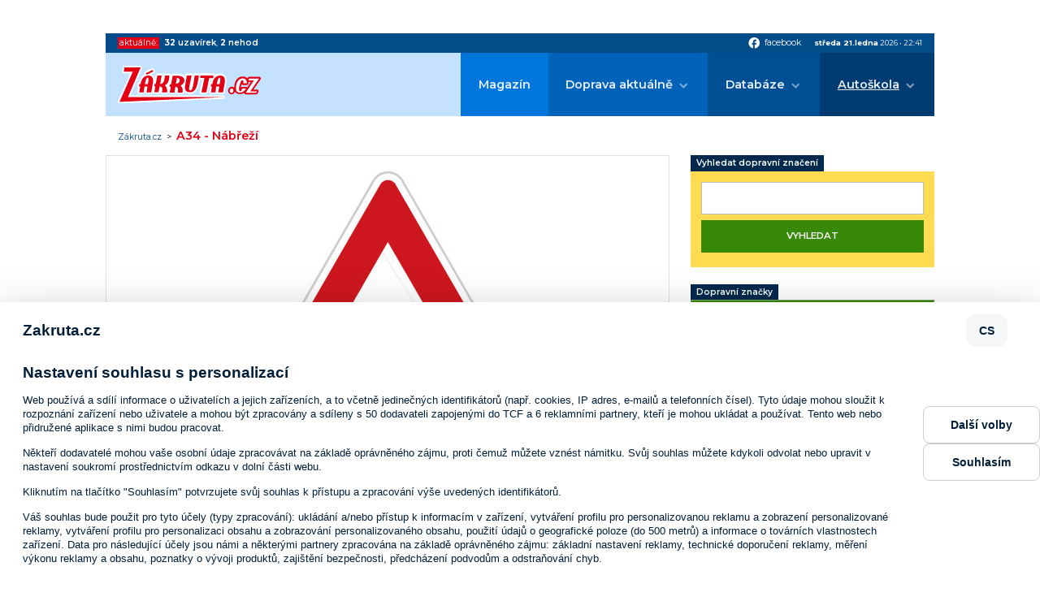

--- FILE ---
content_type: text/html; charset=ISO-8859-2
request_url: https://www.zakruta.cz/dopravni-znaceni/vystrazne-dopravni-znacky/a34/nabrezi
body_size: 7259
content:
<!DOCTYPE html>
<html lang="cs">
<head>
    <meta http-equiv="content-type" content="text/html; charset=UTF-8" />
	<meta http-equiv="Content-language" content="cs" />
		    
    <meta http-equiv="X-UA-Compatible" content="IE=edge">
    <meta name="viewport" content="width=device-width, initial-scale=1.0">    
    
    <title>A34 - Nábřeží : Zákruta.cz</title>
	<meta name="description" content="A34 - Nábřeží - Výstražné dopravní značky; Zakruta.cz - dopravní informace, autoškoly, testy a recenze" />
	<meta name="keywords" content="Dopravní značky,značky,značení,zákruta,dopravní informace,rally,rallye,auta,auto,doprava,411/2005,motorismus,nehody,recenze,autoškola,autoškoly,značky,dopravní značky" />
	<link rel="shortcut icon" href="/favicon.ico" />		

	<meta name="author" content="PeopleForNet.cz" />
	<meta name="copyright" content="Gladius-internet.cz" />

	<meta name="robots" content="index,follow" />
	<meta name="googlebot" content="index,follow,snippet,archive" />
	<meta http-equiv="imagetoolbar" content="no" />
	<meta name="google-site-verification" content="SCPWhr_6utE-rfgRkgrR-ucfqys-JK4t_FYsV1OBcag" />
	
	<link rel="image_src" href="//www.zakruta.cz/img/zakruta_share.jpg" />
	<meta property="og:image" content="//www.zakruta.cz/img/zakruta_share.jpg" />
    
    <link rel="stylesheet" href="/css/style.css?nocache=1769031712">

    <link rel="preconnect" href="https://fonts.gstatic.com">
    <link href="https://fonts.googleapis.com/icon?family=Material+Icons" rel="stylesheet">
    <link href="https://fonts.googleapis.com/css2?family=Montserrat:wght@400;600;700&display=swap" rel="stylesheet"> 

    <script src="https://code.jquery.com/jquery-1.8.3.min.js"></script>
    <script src="/js/fce.js?nocache=1769031712"></script>
    <script src="/js/ruffle/ruffle.js?nocache=1769031712"></script>
    
    <link rel="stylesheet" href="/lytebox/lytebox.css" type="text/css" media="screen" />
	<script type="text/javascript" language="javascript" src="/lytebox/lytebox.js"></script>
	

<script src=https://h.seznam.cz/js/cmp2/cmp_stub.js></script>
<script src=https://h.seznam.cz/js/cmp2/scmp-ext.js?webId=57506></script>


<script src="//assets.adobedtm.com/e949270ea86e/06f76135b050/launch-facbe9b48c75.min.js" async></script>


<!-- Google Tag Manager IM -->
<script>(function(w,d,s,l,i){w[l]=w[l]||[];w[l].push({'gtm.start':
new Date().getTime(),event:'gtm.js'});var f=d.getElementsByTagName(s)[0],
j=d.createElement(s),dl=l!='dataLayer'?'&l='+l:'';j.async=true;j.src=
'https://www.googletagmanager.com/gtm.js?id='+i+dl;f.parentNode.insertBefore(j,f);
})(window,document,'script','dataLayer','GTM-5TVSHV4');</script>
<!-- End Google Tag Manager -->


<!-- Google tag (gtag.js) PFN -->
<script async src="https://www.googletagmanager.com/gtag/js?id=G-5VPDKKREBM"></script>
<script>
  window.dataLayer = window.dataLayer || [];
  function gtag(){dataLayer.push(arguments);}
  gtag('js', new Date());

  gtag('config', 'G-5VPDKKREBM');
</script>



</head>
<body>
<!-- Google Tag Manager (noscript) IM -->
<noscript><iframe src="https://www.googletagmanager.com/ns.html?id=GTM-5TVSHV4"
height="0" width="0" style="display:none;visibility:hidden"></iframe></noscript>
<!-- End Google Tag Manager (noscript) -->


<div class="banner s-m-hidden-flex">
	<div class="banner-in">

<!-- Adform publisher tag -->
<!-- Tag for Zakruta.cz_19948 - TT-Zakruta-CW-Leaderboard-970-210 placement -->
<div id="adform_leaderboard">
<script data-adfscript="adx.adform.net/adx/?mid=428834&rnd=25949"></script>
</div>

	</div>
</div>
    <div class="canvas"></div>
    <div class="screen">        
        <section class="topbar">
            <div class="topbar-in content-width">
                <div class="livedata">
                    <span class="livedata-title">aktuálně:</span>
                    
                    <span class="livedata-txt"><a href="/dopravni-informace-uzavirky/"><b>32</b> <b class="semibold">uzavírek</b></a>, <a href="/dopravni-informace-nehody/"><b>2</b> <b class="semibold">nehod</b></a></span>
                </div>
                <div class="social-date">
                    <div class="social">
                        <a href="https://www.facebook.com/Z%C3%A1krutacz-118845221480354/" onclick="return !window.open(this.href)"><span class="material-icons">facebook</span><span class="social-title">facebook</span></a>
                    </div>
                    <div class="date"><span class="bold date-day">středa 21.ledna</span> <span class="date-year">2026</span> &bull; <span class="date-clocks">22:41</span></div>
                </div>
            </div>
        </section>

        <header class="head">
            <div class="head-in content-width">
                <a href="/" class="logo"><img src="/img/zakruta.svg" alt=""></a>
                <a class="showmenu"><span class="showmenu-top"></span><span class="showmenu-middle"></span><span class="showmenu-bottom"></span></a>
                <nav class="menu">
                    <ul class="menu-1">
                        <li><a href="/magazin/" title="Magazín Zákruty">Magazín</a></li>
                        <li class="dropdown"><a href="/dopravni-informace/" title="Aktuální dopravní informace">Doprava aktuálně</a>
                        	<ul class="menu-2">
                        		<li><a href="/dopravni-informace-nehody/" title="Aktuální dopravní nehody"><span>Dopravní nehody</span></a></li>
								<li><a href="/dopravni-informace-uzavirky/" title="Aktuální dopravní uzavírky"><span>Krátkodobé uzavírky</span></a></li>
								<li><a href="/dopravni-informace-uzavirky-dlouhodobe/" title="Aktuální dlouhodobé dopravní uzavírky"><span>Dlouhodobé uzavírky</span></a></li>
								<li><a href="/dopravni-informace-uzavirky-planovane/" title="Plánované dopravní uzavírky"><span>Plánované uzavírky</span></a></li>
                        	</ul>
						</li>
						<li class="dropdown"><a href="/databaze" title="Databáze">Databáze</a>
                            <ul class="menu-2">
                                <li><a href="/automobil/" title="Automobilky">Katalog automobilek</a></li>
                                <li><a href="/slovnik-pojmu/" title="Slovník pojmů z auto moto">Slovník pojmů a zkratek</a></li>
                                <li><a href="/znaceni-pneumatik/" title="Značení pneumatik">Značení pneumatik</a></li>
                                <li><a href="/rozmery-disku/" title="Rozměry disků">Rozměry disků</a></li>
                                <li><a href="/znaceni-vozidel/" title="Značení vozidel">Značení vozidel</a></li>
                            </ul>
                        </li>
                        <li class="dropdown act"><a href="/autoskoly/" title="Autoškola">Autoškola</a>
                            <ul class="menu-2">
                                <li><a href="/vyuka" title="Výuka">Výuka</a>
                                    <ul class="menu-3">
                                        <li><a href="/autoskola-zakladni-pravidla/" title="Základní pravidla">Základní pravidla</a></li>
                                        <li><a href="/autoskola-cyklisti/" title="Cyklisti">Cyklisti</a></li>
                                        <li><a href="/animace-dopravnich-situaci/" title="Animace dopravních situací">Animace dopravních situací</a></li>
                                        <li><a href="/autoskola-hra/" title="Křižovatky">Křižovatky</a></li>
                                        <li class="act"><a href="/dopravni-znaceni/" title="Dopravní značení">Dopravní značky</a></li>
                                    </ul>
                                </li>
                                <li><a href="/predpisy" title="Předpisy">Předpisy</a>
                                    <ul class="menu-3">
                                        <li><a href="/skupiny-ridicskych-opravneni/" title="Skupiny a podskupiny řidičských oprávnění">Skupiny a podskupiny řidičských oprávnění</a></li>
                                        <li><a href="/silnicni-zakon/" title="Silniční zákon">Silniční zákon</a></li>
                                        <li><a href="/bodovy-system/" title="Bodový systém">Bodový systém</a></li>
                                        <li><a href="/povinna-vybava/" title="Povinná výbava">Povinná výbava</a></li>
                                        <li><a href="/zimni-provoz-vozidel/" title="Zimní provoz">Zimní provoz</a></li>
                                    </ul>
                                </li>
                                <li><a href="/autoskola-testy" title="Testy">Testy</a>
                                    <ul class="menu-3">
                                        <li><a href="/autoskola-test-krizovatek/" title="Test křižovatek">Test křižovatek</a></li>
                                        <li><a href="/autoskola-test-znacek/" title="Test dopravních značek">Test dopravních značek</a></li>
                                        <li><a href="/autoskola-test-pravidel/" title="Test pravidel silničního provozu">Test pravidel silničního provozu</a></li>
                                    </ul>
                                </li>
                                <li><a href="/seznam-autoskol/" title="Seznam autoškol">Seznam autoškol</a>
									<ul class="menu-3">
										<li><a href="/mapa-autoskol/" title="Mapa autoškol">Mapa autoškol</a></li>
										<li><a href="/sprava-autoskoly/" title="Správa autoškoly">Správa autoškoly</a></li>
                                        <li><a href="/registrace-autoskoly/" title="Registrace autoškoly">Registrace autoškoly</a></li>
									</ul>
								</li>
                            </ul>
                        </li>
                    </ul>
                </nav>
            </div>
        </header>
	<div class="path">
        <div class="path-in content-width">
		    <a href="/" title="Zákruta.cz" class="path-to-home">Zákruta.cz</a><span class="path-spacing">&nbsp;&nbsp;&gt;&nbsp;&nbsp;</span><h1>A34 - Nábřeží</h1>
        </div>
    </div>
        <section class="page">
            <div class="page-in content-width">
                <div class="l">
                
  <div class="blok"><div class="znacka-det"><div class="t-center"><img src="/img/dopravni-znacky/velke/A34.jpg" alt="A34 - Nábřeží" /></div><div class="tmg-15">Značka upozorňuje na úsek pozemní komunikace směřující na nechráněné nábřeží nebo břeh vodní plochy.</div></div></div><h2>Výstražné dopravní značky</h2><p>Podle <a href="/silnicni-zakon/77/svisle-dopravni-znacky/">§ 63 odst. 1 písm. a) zákona o silničním provozu</a> svislé výstražné dopravní značky upozorňují na místa, kde účastníku provozu na pozemních komunikacích hrozí nebezpečí a kde musí dbát zvýšené opatrnosti.</p><div class="znacky"><a href="/dopravni-znaceni/vystrazne-dopravni-znacky/a1a/zatacka-vpravo/" class="znacka">
				<h2><b>A1a</b><br /><span class="small-font">Zatáčka vpravo</span></h2>
				<span class="znacka-img"><img src="/img/dopravni-znacky/A1a.jpg" /></span>
			</a><a href="/dopravni-znaceni/vystrazne-dopravni-znacky/a1b/zatacka-vlevo/" class="znacka">
				<h2><b>A1b</b><br /><span class="small-font">Zatáčka vlevo</span></h2>
				<span class="znacka-img"><img src="/img/dopravni-znacky/A1b.jpg" /></span>
			</a><a href="/dopravni-znaceni/vystrazne-dopravni-znacky/a2a/dvojita-zatacka-prvni-vpravo/" class="znacka">
				<h2><b>A2a</b><br /><span class="small-font">Dvojitá zatáčka, první vpravo</span></h2>
				<span class="znacka-img"><img src="/img/dopravni-znacky/A2a.jpg" /></span>
			</a><a href="/dopravni-znaceni/vystrazne-dopravni-znacky/a2b/dvojita-zatackaprvni-vlevo/" class="znacka">
				<h2><b>A2b</b><br /><span class="small-font">Dvojitá zatáčka,první vlevo</span></h2>
				<span class="znacka-img"><img src="/img/dopravni-znacky/A2b.jpg" /></span>
			</a><a href="/dopravni-znaceni/vystrazne-dopravni-znacky/a3/krizovatka/" class="znacka">
				<h2><b>A3</b><br /><span class="small-font">Křižovatka</span></h2>
				<span class="znacka-img"><img src="/img/dopravni-znacky/A3.jpg" /></span>
			</a><a href="/dopravni-znaceni/vystrazne-dopravni-znacky/a4/krizovatka-s-kruhovym-objezdem/" class="znacka">
				<h2><b>A4</b><br /><span class="small-font">Křižovatka s kruhovým objezdem</span></h2>
				<span class="znacka-img"><img src="/img/dopravni-znacky/A4.jpg" /></span>
			</a><a href="/dopravni-znaceni/vystrazne-dopravni-znacky/a5a/nebezpecne-klesani/" class="znacka">
				<h2><b>A5a</b><br /><span class="small-font">Nebezpečné klesání</span></h2>
				<span class="znacka-img"><img src="/img/dopravni-znacky/A5a.jpg" /></span>
			</a><a href="/dopravni-znaceni/vystrazne-dopravni-znacky/a5b/nebezpecne-stoupani/" class="znacka">
				<h2><b>A5b</b><br /><span class="small-font">Nebezpečné stoupání</span></h2>
				<span class="znacka-img"><img src="/img/dopravni-znacky/A5b.jpg" /></span>
			</a><a href="/dopravni-znaceni/vystrazne-dopravni-znacky/a6a/zuzena-vozovka-z-obou-stran/" class="znacka">
				<h2><b>A6a</b><br /><span class="small-font">Zúžená vozovka (z obou stran)</span></h2>
				<span class="znacka-img"><img src="/img/dopravni-znacky/A6a.jpg" /></span>
			</a><a href="/dopravni-znaceni/vystrazne-dopravni-znacky/a6b/zuzena-vozovka-z-jedne-strany/" class="znacka">
				<h2><b>A6b</b><br /><span class="small-font">Zúžená vozovka (z jedné strany)</span></h2>
				<span class="znacka-img"><img src="/img/dopravni-znacky/A6b.jpg" /></span>
			</a><a href="/dopravni-znaceni/vystrazne-dopravni-znacky/a7a/nerovnost-vozovky/" class="znacka">
				<h2><b>A7a</b><br /><span class="small-font">Nerovnost vozovky</span></h2>
				<span class="znacka-img"><img src="/img/dopravni-znacky/A7a.jpg" /></span>
			</a><a href="/dopravni-znaceni/vystrazne-dopravni-znacky/a7b/zpomalovaci-prah/" class="znacka">
				<h2><b>A7b</b><br /><span class="small-font">Zpomalovací práh</span></h2>
				<span class="znacka-img"><img src="/img/dopravni-znacky/A7b.jpg" /></span>
			</a><a href="/dopravni-znaceni/vystrazne-dopravni-znacky/a8/nebezpeci-smyku/" class="znacka">
				<h2><b>A8</b><br /><span class="small-font">Nebezpečí smyku</span></h2>
				<span class="znacka-img"><img src="/img/dopravni-znacky/A8.jpg" /></span>
			</a><a href="/dopravni-znaceni/vystrazne-dopravni-znacky/a9/provoz-v-obou-smerech/" class="znacka">
				<h2><b>A9</b><br /><span class="small-font">Provoz v obou směrech</span></h2>
				<span class="znacka-img"><img src="/img/dopravni-znacky/A9.jpg" /></span>
			</a><a href="/dopravni-znaceni/vystrazne-dopravni-znacky/a10/svetelne-signaly/" class="znacka">
				<h2><b>A10</b><br /><span class="small-font">Světelné signály</span></h2>
				<span class="znacka-img"><img src="/img/dopravni-znacky/A10.jpg" /></span>
			</a><a href="/dopravni-znaceni/vystrazne-dopravni-znacky/a11/prechod-pro-chodce/" class="znacka">
				<h2><b>A11</b><br /><span class="small-font">Přechod pro chodce</span></h2>
				<span class="znacka-img"><img src="/img/dopravni-znacky/A11.jpg" /></span>
			</a><a href="/dopravni-znaceni/vystrazne-dopravni-znacky/a12a/chodci/" class="znacka">
				<h2><b>A12a</b><br /><span class="small-font">Chodci</span></h2>
				<span class="znacka-img"><img src="/img/dopravni-znacky/A12a.jpg" /></span>
			</a><a href="/dopravni-znaceni/vystrazne-dopravni-znacky/a12b/deti/" class="znacka">
				<h2><b>A12b</b><br /><span class="small-font">Děti</span></h2>
				<span class="znacka-img"><img src="/img/dopravni-znacky/A12b.jpg" /></span>
			</a><a href="/dopravni-znaceni/vystrazne-dopravni-znacky/a12c/osoby-na-osobnich-prepravnicich/" class="znacka">
				<h2><b>A12c</b><br /><span class="small-font">Osoby na osobních přepravnících</span></h2>
				<span class="znacka-img"><img src="/img/dopravni-znacky/A12c.jpg" /></span>
			</a><a href="/dopravni-znaceni/vystrazne-dopravni-znacky/a13/zvirata/" class="znacka">
				<h2><b>A13</b><br /><span class="small-font">Zvířata</span></h2>
				<span class="znacka-img"><img src="/img/dopravni-znacky/A13.jpg" /></span>
			</a><a href="/dopravni-znaceni/vystrazne-dopravni-znacky/a14/zver/" class="znacka">
				<h2><b>A14</b><br /><span class="small-font">Zvěř</span></h2>
				<span class="znacka-img"><img src="/img/dopravni-znacky/A14.jpg" /></span>
			</a><a href="/dopravni-znaceni/vystrazne-dopravni-znacky/a15/prace-na-silnici/" class="znacka">
				<h2><b>A15</b><br /><span class="small-font">Práce na silnici</span></h2>
				<span class="znacka-img"><img src="/img/dopravni-znacky/A15.jpg" /></span>
			</a><a href="/dopravni-znaceni/vystrazne-dopravni-znacky/a16/bocni-vitr/" class="znacka">
				<h2><b>A16</b><br /><span class="small-font">Boční vítr</span></h2>
				<span class="znacka-img"><img src="/img/dopravni-znacky/A16.jpg" /></span>
			</a><a href="/dopravni-znaceni/vystrazne-dopravni-znacky/a17/odletavajici-sterk/" class="znacka">
				<h2><b>A17</b><br /><span class="small-font">Odlétávající štěrk</span></h2>
				<span class="znacka-img"><img src="/img/dopravni-znacky/A17.jpg" /></span>
			</a><a href="/dopravni-znaceni/vystrazne-dopravni-znacky/a18/kameni-na-vozovce/" class="znacka">
				<h2><b>A18</b><br /><span class="small-font">Kamení na vozovce</span></h2>
				<span class="znacka-img"><img src="/img/dopravni-znacky/A18.jpg" /></span>
			</a><a href="/dopravni-znaceni/vystrazne-dopravni-znacky/a19/cykliste/" class="znacka">
				<h2><b>A19</b><br /><span class="small-font">Cyklisté</span></h2>
				<span class="znacka-img"><img src="/img/dopravni-znacky/A19.jpg" /></span>
			</a><a href="/dopravni-znaceni/vystrazne-dopravni-znacky/a20/letadla/" class="znacka">
				<h2><b>A20</b><br /><span class="small-font">Letadla</span></h2>
				<span class="znacka-img"><img src="/img/dopravni-znacky/A20.jpg" /></span>
			</a><a href="/dopravni-znaceni/vystrazne-dopravni-znacky/a21/tunel/" class="znacka">
				<h2><b>A21</b><br /><span class="small-font">Tunel</span></h2>
				<span class="znacka-img"><img src="/img/dopravni-znacky/A21.jpg" /></span>
			</a><a href="/dopravni-znaceni/vystrazne-dopravni-znacky/a22/jine-nebezpeci/" class="znacka">
				<h2><b>A22</b><br /><span class="small-font">Jiné nebezpečí</span></h2>
				<span class="znacka-img"><img src="/img/dopravni-znacky/A22.jpg" /></span>
			</a><a href="/dopravni-znaceni/vystrazne-dopravni-znacky/a23/kolona/" class="znacka">
				<h2><b>A23</b><br /><span class="small-font">Kolona</span></h2>
				<span class="znacka-img"><img src="/img/dopravni-znacky/A23.jpg" /></span>
			</a><a href="/dopravni-znaceni/vystrazne-dopravni-znacky/a24/naledi/" class="znacka">
				<h2><b>A24</b><br /><span class="small-font">Náledí</span></h2>
				<span class="znacka-img"><img src="/img/dopravni-znacky/A24.jpg" /></span>
			</a><a href="/dopravni-znaceni/vystrazne-dopravni-znacky/a25/tramvaj/" class="znacka">
				<h2><b>A25</b><br /><span class="small-font">Tramvaj</span></h2>
				<span class="znacka-img"><img src="/img/dopravni-znacky/A25.jpg" /></span>
			</a><a href="/dopravni-znaceni/vystrazne-dopravni-znacky/a26/mlha/" class="znacka">
				<h2><b>A26</b><br /><span class="small-font">Mlha</span></h2>
				<span class="znacka-img"><img src="/img/dopravni-znacky/A26.jpg" /></span>
			</a><a href="/dopravni-znaceni/vystrazne-dopravni-znacky/a27/nehoda/" class="znacka">
				<h2><b>A27</b><br /><span class="small-font">Nehoda</span></h2>
				<span class="znacka-img"><img src="/img/dopravni-znacky/A27.jpg" /></span>
			</a><a href="/dopravni-znaceni/vystrazne-dopravni-znacky/a28/nebezpecna-krajnice/" class="znacka">
				<h2><b>A28</b><br /><span class="small-font">Nebezpečná krajnice</span></h2>
				<span class="znacka-img"><img src="/img/dopravni-znacky/A28.jpg" /></span>
			</a><a href="/dopravni-znaceni/vystrazne-dopravni-znacky/a29/zeleznicni-prejezd-se-zavorami/" class="znacka">
				<h2><b>A29</b><br /><span class="small-font">Železniční přejezd se závorami</span></h2>
				<span class="znacka-img"><img src="/img/dopravni-znacky/A29.jpg" /></span>
			</a><a href="/dopravni-znaceni/vystrazne-dopravni-znacky/a30/zeleznicni-prejezd-bez-zavor/" class="znacka">
				<h2><b>A30</b><br /><span class="small-font">Železniční přejezd bez závor</span></h2>
				<span class="znacka-img"><img src="/img/dopravni-znacky/A30.jpg" /></span>
			</a><a href="/dopravni-znaceni/vystrazne-dopravni-znacky/a31a/navestni-deska-240m/" class="znacka">
				<h2><b>A31a</b><br /><span class="small-font">Návěstní deska (240m)</span></h2>
				<span class="znacka-img"><img src="/img/dopravni-znacky/A31a.jpg" /></span>
			</a><a href="/dopravni-znaceni/vystrazne-dopravni-znacky/a31b/navestni-deska-160m/" class="znacka">
				<h2><b>A31b</b><br /><span class="small-font">Návěstní deska (160m)</span></h2>
				<span class="znacka-img"><img src="/img/dopravni-znacky/A31b.jpg" /></span>
			</a><a href="/dopravni-znaceni/vystrazne-dopravni-znacky/a31c/navestni-deska-80-m/" class="znacka">
				<h2><b>A31c</b><br /><span class="small-font">Návěstní deska (80 m)</span></h2>
				<span class="znacka-img"><img src="/img/dopravni-znacky/A31c.jpg" /></span>
			</a><a href="/dopravni-znaceni/vystrazne-dopravni-znacky/a32a/vystrazny-kriz-pro-zel-pr-jednokolejny/" class="znacka">
				<h2><b>A32a</b><br /><span class="small-font">Výstražný kříž pro žel. př. jednokolejný</span></h2>
				<span class="znacka-img"><img src="/img/dopravni-znacky/A32a.jpg" /></span>
			</a><a href="/dopravni-znaceni/vystrazne-dopravni-znacky/a32b/vystrazny-kriz-pro-zel-pr-vicekolejny/" class="znacka">
				<h2><b>A32b</b><br /><span class="small-font">Výstražný kříž pro žel. př. vícekolejný</span></h2>
				<span class="znacka-img"><img src="/img/dopravni-znacky/A32b.jpg" /></span>
			</a><a href="/dopravni-znaceni/vystrazne-dopravni-znacky/a33/pohyblivy-most/" class="znacka">
				<h2><b>A33</b><br /><span class="small-font">Pohyblivý most</span></h2>
				<span class="znacka-img"><img src="/img/dopravni-znacky/A33.jpg" /></span>
			</a><a href="/dopravni-znaceni/vystrazne-dopravni-znacky/a34/nabrezi/" class="znacka">
				<h2><b>A34</b><br /><span class="small-font">Nábřeží</span></h2>
				<span class="znacka-img"><img src="/img/dopravni-znacky/A34.jpg" /></span>
			</a></div><div class="small-font tmg-20">Komentovaný seznam všech výstražných značek ve formátu .doc si můžete stáhnout ze stránek <a href="http://www.ibesip.cz/cz/legislativa/pravidla-silnicniho-provozu/dopravni-znacky-s-komentarem" onclick="return !window.open(this.href)">iBesip.cz</a></div>        			</div>
              

                <div class="r">
<a class="h-section">Vyhledat dopravní značení</a>
<form method="get" action="/dopravni-znaceni/vyhledat/" class="filtr filtr--col">
	<input type="text" name="q" value="">
	<input type="submit" value="Vyhledat" class="button button--green">
</form>

<a class="h-section" href="/dopravni-znaceni/">Dopravní značky</a>
<ul class="pagemenu pagemenu--col"><li><a href="/dopravni-znaceni/vystrazne-dopravni-znacky/" title="Výstražné dopravní značky" class="active"><span>Výstražné</span></a></li><li><a href="/dopravni-znaceni/dopravni-znacky-upravujici-prednost/" title="Dopravní značky upravující přednost"><span>Upravující přednost</span></a></li><li><a href="/dopravni-znaceni/zakazove-dopravni-znacky/" title="Zákazové dopravní značky"><span>Zákazové</span></a></li><li><a href="/dopravni-znaceni/prikazove-dopravni-znacky/" title="Příkazové dopravní značky"><span>Příkazové</span></a></li><li><a href="/dopravni-znaceni/informativni-zonove-dopravni-znacky/" title="Informativní zónové dopravní značky"><span>Informativní zónové</span></a></li><li><a href="/dopravni-znaceni/informativni-provozni-dopravni-znacky/" title="Informativní provozní dopravní značky"><span>Informativní provozní</span></a></li><li><a href="/dopravni-znaceni/informativni-smerove-dopravni-znacky/" title="Informativní směrové dopravní značky"><span>Informativní směrové</span></a></li><li><a href="/dopravni-znaceni/informativni-dopravni-znacky/" title="Informativní jiné dopravní značky"><span>Informativní jiné</span></a></li><li><a href="/dopravni-znaceni/dopravni-znacky-dodatkove-tabulky/" title="Dopravní značky dodatkové tabulky"><span>Dodatkové tabulky</span></a></li><li><a href="/dopravni-znaceni/vodorovne-dopravni-znacky/" title="Vodorovné dopravní značky"><span>Vodorovné dopravní značky</span></a></li><li><a href="/dopravni-znaceni/svetelne-signaly/" title="Světelné signály"><span>Světelné signály</span></a></li><li><a href="/dopravni-znaceni/dopravni-zarizeni/" title="Dopravní zařízení"><span>Dopravní zařízení</span></a></li><li><a href="/dopravni-znaceni/zarizeni-pro-provozni-informace/" title="Zařízení pro provozní informace"><span>Zařízení pro provozní informace</span></a></li><li><a href="/dopravni-znaceni/specialni-oznaceni-vozidel/" title="Speciální označení vozidel"><span>Speciální označení vozidel</span></a></li></ul><a href="/autoskola-test-znacek" class="button full tmg-10 bmg-10" title="Test znalosti dopravních značek">Test znalosti dopravních značek</a><div class="tmg-10 bmg-10 t-center"><a href="http://www.ibesip.cz" onclick="return !window.open(this.href)"><img src="/img/besip_spoluprace.jpg" alt="iBesip" /></a></div><div class="banner banner--side">
	<div class="banner-in">
		<div class="banner-title">reklama</div>

<!-- Adform publisher tag -->
<!-- Tag for Zakruta.cz_19948 - TT-Zakruta-CW-Square-300-600 placement -->
<div id="adform_square">
<script data-adfscript="adx.adform.net/adx/?mid=428835&rnd=76476"></script>
</div>

	</div>
</div>


<section class="nav-boxes nav-boxes--col">
    <div class="nav-boxes-in">
	<a href="/dopravni-informace-uzavirky/" title="Aktuální uzavírky" class="nav-box nav-box--uzavirky">
		<span class="nav-box-ico">
			<img src="/img/icons/navbox/uzavirky.png" alt="">
		</span>
		<span class="nav-box-title">
			Aktuální <b class="semibold">uzavírky</b>
		</span>
	</a>
	<a href="/dopravni-informace-nehody/" title="Aktuální nehody" class="nav-box nav-box--nehody">
		<span class="nav-box-ico">
			<img src="/img/icons/navbox/nehody.png" alt="">
		</span>
		<span class="nav-box-title">
			Aktuální <b class="semibold">nehody</b>
		</span>
	</a>
	<a href="/autoskola-test-krizovatek/" title="Online test křižovatek" class="nav-box nav-box--krizovatky">
		<span class="nav-box-ico">
			<img src="/img/icons/navbox/krizovatky.png" alt="">
		</span>
		<span class="nav-box-title">
			Online <b class="semibold">test křižovatek</b>
		</span>
	</a>
	<a href="/autoskola-test-znacek/" title="Online test značek" class="nav-box nav-box--znacky">
		<span class="nav-box-ico">
			<img src="/img/icons/navbox/znacky.png" alt="">
		</span>
		<span class="nav-box-title">
			Online <b class="semibold">test značek</b>
		</span>
	</a>
	<a href="/vyuka/" title="Autoškola výuka" class="nav-box nav-box--vyuka">
		<span class="nav-box-ico">
			<img src="/img/icons/navbox/autoskola_vyuka.png" alt="">
		</span>
		<span class="nav-box-title">
			Autoškola <b class="semibold">výuka</b>
		</span>
	</a>
	<a href="/predpisy/" title="Dopravní předpisy" class="nav-box nav-box--predpisy">
		<span class="nav-box-ico">
			<img src="/img/icons/navbox/predpisy.png" alt="">
		</span>
		<span class="nav-box-title">
			Dopravní <b class="semibold">předpisy</b>
		</span>
	</a>
	<a href="/seznam-autoskol/" title="Seznam autoškol" class="nav-box nav-box--autoskola-databaze">
		<span class="nav-box-ico">
			<img src="/img/icons/navbox/autoskola_databaze.png" alt="">
		</span>
		<span class="nav-box-title">
			Databáze <b class="semibold">autoškol</b>
		</span>
	</a>
	</div>
</section>
<div class="autoskola-boxy">
<a class="h-section" href="/seznam-autoskol/">Autoškoly</a>
			<a class="autoskola-box flex" title="Autoškola Sněhulák" href="/autoskola/2727/autoskola-snehulak/">
				<span class="autoskola-box-img flex-false rmg-10">
<img src="/data/autoskola/916292c79dcec8d0d5cf850b974fa50f.png" width="80" height="80" class="block" />				</span>
				<span class="autoskola-box-txt">
					<h4>Autoškola Sněhulák</h4>
Sokolovské náměstí 264<br />Liberec				</span>
			</a>
			<a class="autoskola-box flex" title="Autoškola & Motoškola Werner Černošice" href="/autoskola/2697/autoskola-motoskola-werner-cernosice/">
				<span class="autoskola-box-img flex-false rmg-10">
<img src="/data/autoskola/63fe94e3021da257a1d634c8d0180640.jpg" width="80" height="80" class="block" />				</span>
				<span class="autoskola-box-txt">
					<h4>Autoškola & Motoškola Werner Černošice</h4>
Budova na nádraží<br />Černošice				</span>
			</a>
</div>                
                </div>
            </div>
        </section>
        
        

		<footer class="foot">
            <div class="foot-in content-width">
                <div class="copy"><span class="copy-1"><b>Copyright &copy; People For Net a.s.</b>,</span> <a href="https://www.peoplefornet.cz" onclick="return !window.open(this.href)">tvorba www stránek</a> People For Net a.s.</div>
                <div class="footmenu">
                    <ul>
                        <li><a href="/o-nas/" title="O nás">O nás</a></li>
                        <li><a href="/cookies/" title="Cookies">Cookies</a></li>
                        <li><a href="https://www.impressionmedia.cz/zasady-ochrany-osobnich-udaju/index.html " onclick="return !window.open(this.href)" title="Soukromí">Soukromí</a></li>
                        <li><a href="/sprava-autoskoly/" title="Správa autoškoly">Správa autoškoly</a></li>
                        <li><a href="/registrace-autoskoly/" title="Registrace autoškoly">Registrace autoškoly</a></li>
                        <li><a href="/kontakt/" title="Kontakt">Kontakt</a></li>
                    </ul>
                </div>
            </div>
        </footer>

        <section class="copyright">
            <div class="content-width">
                <p><b>Obsah stránek serveru www.zakruta.cz je chráněn autorským zákonem.</b><br>
                Kopírování a šíření textů, fotografií a dalšího obsahu portálu v jakékoli podobě bez písemného souhlasu redakce je nezákonné.<br>
                Unauthorised copying and publishing of any content of this website is strictly prohibited.<br>
                Tento portál mediálně zastupuje Impression Media, s.r.o.</p>
            </div>
        </section>
    </div>


<!-- (C)2000-2010 Gemius SA - gemiusAudience / zakruta.cz / Ostatni -->
<script type="text/javascript">
<!--//--><![CDATA[//><!--
var pp_gemius_identifier = 'd1M7YArbMByPq6GOjOPa7NUo.DiN34w7Da1eg6Z0a.7.p7';
// var pp_gemius_use_cmp = true;
function gemius_pending(i) { window[i] = window[i] || function() {var x = window[i+'_pdata'] = window[i+'_pdata'] || []; x[x.length]=arguments;};};
gemius_pending('gemius_hit'); gemius_pending('gemius_event'); gemius_pending('pp_gemius_hit'); gemius_pending('pp_gemius_event');
(function(d,t) {try {var gt=d.createElement(t),s=d.getElementsByTagName(t)[0]; gt.setAttribute('async','async'); gt.setAttribute('defer','defer');
 gt.src='https://gacz.hit.gemius.pl/xgemius.js'; s.parentNode.insertBefore(gt,s);} catch (e) {}})(document,'script');
//--><!]]>
</script>





<!-- Begin comScore Tag --> 
<script> 
 var _comscore = _comscore || []; 
 _comscore.push({ c1: "2", c2: "9883551" }); 
 (function() { 
   var s = document.createElement("script"), el = document.getElementsByTagName("script")[0]; s.async = true; 
   s.src = (document.location.protocol == "https:" ? "https://sb" : "http://b") + ".scorecardresearch.com/beacon.js"; 
   el.parentNode.insertBefore(s, el); 
 })(); 
</script> 
<noscript> 
 <img src="http://b.scorecardresearch.com/p?c1=2&c2=9883551&cv=2.0&cj=1" /> 
</noscript> 
<!-- End comScore Tag -->


<script type="text/javascript">
  var _gaq = _gaq || [];
  _gaq.push(['_setAccount', 'UA-5350086-12']);
  _gaq.push(['_trackPageview']);
  (function() {
    var ga = document.createElement('script'); ga.type = 'text/javascript'; ga.async = true;
    ga.src = ('https:' == document.location.protocol ? 'https://' : 'http://') + 'stats.g.doubleclick.net/dc.js';
    var s = document.getElementsByTagName('script')[0]; s.parentNode.insertBefore(ga, s);
  })();
</script>

 


</body>
</html>

--- FILE ---
content_type: text/plain; charset=UTF-8
request_url: https://at.teads.tv/fpc?analytics_tag_id=PUB_14462&tfpvi=&gdpr_status=23&gdpr_reason=230&gdpr_consent=&ccpa_consent=&shared_ids=&sv=d656f4a&
body_size: 56
content:
NzE4ZDQ1ZmQtMGM0NC00YmM1LWI3ODQtMTE3NjdjYjcxZDEyIzMtMg==

--- FILE ---
content_type: application/javascript; charset=utf-8
request_url: https://cdn.jsdelivr.net/gh/HB-2-CDN/js/tmp/js/10031/HBsetup_wwwzakrutacz_Zakruta_cz___od_1_12_2_25_2025_12_18_2254.min.js?imHbRandomParam=2387
body_size: 13628
content:
/* Version: V_06_f - 18.12. 2025 - 22:54:14 */ function imHbIsInViewport(el){var imHbRect=el.getBoundingClientRect();return ( imHbRect.top>=0&&imHbRect.left>=0&&imHbRect.bottom<=(window.innerHeight||document.documentElement.clientHeight)&&imHbRect.right<=(window.innerWidth||document.documentElement.clientWidth));}function closeImPcVignette(){body.className=body.className+" showUnderVignette";}function closeImMobileVignette(){body.className=body.className+" showUnderVignette";}function imVignetteResize(){var win=window.top||window;var screenHeight=win.innerHeight;var selection=document.querySelector("#checkImPcVignetteStyle td")!==null;if (selection){document.querySelector("#checkImPcVignetteStyle td").style.height=screenHeight+"px";}var selection=document.querySelector("#checkImMobileVignetteStyle td")!==null;if (selection){document.querySelector("#checkImMobileVignetteStyle td").style.height=screenHeight+"px";}}function closeImDesktopStrip(){document.getElementById("imDesktopStrip").style.display="none";document.body.setAttribute("data-desktopStrip-reloadingAds","noReloadingAds");createCookie("imCappingDS","pause-im-desktopStrip",false,weuron.log.closeDsCapping);if(!weuron.log.forbiddenReloadingAdsInDsCapping){createCookie("imAllowReloadingAdsInDsCapping","pause-im-desktopStrip",false,weuron.log.closeDsCapping);}}function imFindGetParameter(parameterName){var result=null,tmp=[];location.search.substr(1).split("&").forEach(function (item){tmp=item.split("=");if (tmp[0]===parameterName)result=decodeURIComponent(tmp[1]);});return result;}function imFindGetParameterScript(adFormScriptParam,parameterName){var result=null,tmp=[];if(adFormScriptParam!==null){adFormScriptParam.substr(0).split("&").forEach(function (item){tmp=item.split("=");if (tmp[0]===parameterName)result=decodeURIComponent(tmp[1]);});return result;}else{return null;}}function createCookie(name,value,days,second){var expires;if (days){var date=new Date();date.setTime(date.getTime()+(days*24*60*60*1000));expires=";expires="+date.toGMTString();}else if(second){var date=new Date();date.setTime(date.getTime()+(second*1000));expires=";expires="+date.toGMTString();}else{expires="";}document.cookie=name+"="+value+expires+";path=/";}function readCookie(name){var nameEQ=name+"=";var ca=document.cookie.split(";");for(var i=0;i<ca.length;i++){var c=ca[i];while (c.charAt(0)===" "){c=c.substring(1,c.length);}if (c.indexOf(nameEQ)===0){return c.substring(nameEQ.length,c.length);}}return null;}function eraseCookie(name){createCookie(name,"",-1);}var statisticCollectionRatio=1;var selection=document.body.getAttribute('statisticCollectionRatio')!==null;if (selection){statisticCollectionRatio=document.body.getAttribute('statisticCollectionRatio');}else{document.body.setAttribute('statisticCollectionRatio',statisticCollectionRatio);}pomerSberuDat=(1/statisticCollectionRatio);randPomerSberuDat=Math.random();var iabConsentData;var gdprApplies;var hasGlobalScope;var responseCode;var cmpLoaded;(function(window,document){function addFrame(){if (window.frames['__cmpLocator'])return;if ( document.body){var body=document.body,iframe=document.createElement('iframe');iframe.name='__cmpLocator';iframe.style.display='none';body.appendChild(iframe);}else{setTimeout(addFrame,5);}}addFrame();function cmpMsgHandler(event){try{var json=event.data;var msgIsString=typeof json==="string";if ( msgIsString){json=JSON.parse(json);}var call=json.__cmpCall;if (call){window.__cmp(call.command,call.parameter,function(retValue,success){var returnMsg={__cmpReturn:{returnValue:retValue,success:success,callId:call.callId}};event.source.postMessage(msgIsString ?JSON.stringify(returnMsg):returnMsg,'*');});}}catch (e){}}var cmpFunc=function(command,version,callback){if (command==='ping'){callback({gdprAppliesGlobally:gdprApplies,cmpLoaded:cmpLoaded},responseCode);}else if (command==='getConsentData'){callback({consentData:iabConsentData,gdprApplies:gdprApplies,hasGlobalScope:hasGlobalScope},responseCode);}else if (command==='getVendorConsents'){callback({metadata:iabConsentData,gdprApplies:gdprApplies,hasGlobalScope:hasGlobalScope},responseCode);}else{callback(undefined,false);}};if ( typeof (__cmp)!=='function'){window.__cmp=cmpFunc;window.__cmp.msgHandler=cmpMsgHandler;if ( window.addEventListener){window.addEventListener('message',cmpMsgHandler,false);}else{window.attachEvent('onmessage',cmpMsgHandler);}}})(window,document);function cmpStatistika(tcdata,success){}pbjs.IMPRESSION_useKeywords=true;pbjs.IMPRESSION_enableAnalytics=[{provider:'ga',options:{enableDistribution:false}}];pbjs.WEURON_WindowWidth=Math.max(document.documentElement.clientWidth,window.innerWidth||0);pbjs.WEURON_timeout=2500;pbjs.WEURON_pathname=location.pathname;pbjs.WEURON_hbTierCoef=1.35;pbjs.WEURON_EURtoCZK=(typeof imHbExchangeRateCNB!=='undefined'&&imHbExchangeRateCNB['EUR'])||24;pbjs.WEURON_CHFtoCZK=(typeof imHbExchangeRateCNB!=='undefined'&&imHbExchangeRateCNB['CHF'])||26;pbjs.WEURON_USDtoCZK=(typeof imHbExchangeRateCNB!=='undefined'&&imHbExchangeRateCNB['USD'])||21;pbjs.WEURON_HbMin=5;var hbConfigOnloadTimeout=10;var webFloor=0.00;var webResponzivitaRange='desktop:1000::|mobil::999:|all:1:10000:';var webBidders='cpex-tt,adform-im-tt,cpex-nt,adform-im-nt,appnexus-cpex,pubmatic-cpex,adform-omd,adform-fragile,iprima,r2b2,iprima_id_2';var placementFloor={"adformsquare":0.00,"adformrectangle":0.00,"adformleaderboard":0.00,"AdTrackGenericInterscrollerDesktop":0.00,};var bidderAlias={"cpex-tt":"rubicon","adform-fragile":"adform","adform-omd":"adform","pubmatic-cpex":"pubmatic","appnexus-cpex":"appnexus","r2b2":"r2b2","adform-im-nt":"adform","cpex-nt":"rubicon","adform-im-tt":"adform","iprima":"iprima"};var excludeSkyForBranding={};var tierAlias={"428835":"adform_square","1063485":"adform_rectangle","428834":"adform_leaderboard","1063487":"adform_interscroller",};var responzivita={"adform_square":"all","adform_rectangle":"desktop","adform_leaderboard":"desktop","AdTrackGenericInterscrollerDesktop":"mobil",};imHbMbIsMobile={Android:function(){return navigator.userAgent.match(/Android/i);},BlackBerry:function(){return navigator.userAgent.match(/BlackBerry/i);},iOS:function(){return navigator.userAgent.match(/iPhone|iPad|iPod/i);},Opera:function(){return navigator.userAgent.match(/Opera Mini/i);},Windows:function(){return navigator.userAgent.match(/IEMobile/i);},any:function(){return (imHbMbIsMobile.Android()||imHbMbIsMobile.BlackBerry()||imHbMbIsMobile.iOS()||imHbMbIsMobile.Opera()||imHbMbIsMobile.Windows());}};pbjs.que.push(function(){pbjs.aliasBidder('rubicon','cpex-tt');pbjs.aliasBidder('adform','adform-fragile');pbjs.aliasBidder('adform','adform-omd');pbjs.aliasBidder('pubmatic','pubmatic-cpex');pbjs.aliasBidder('appnexus','appnexus-cpex');pbjs.aliasBidder('r2b2','r2b2');pbjs.aliasBidder('adform','adform-im-nt');pbjs.aliasBidder('rubicon','cpex-nt');pbjs.aliasBidder('adform','adform-im-tt');pbjs.aliasBidder('iprima','iprima');});var imD=new Date();window.localStorage.setItem("imTimeStart",imD.getTime());imTimeStart=imD.getTime();var imTimeAuctionEnd;var imGdrpLocation=true;if (typeof __tcfapi==="function"){}else{imGdrpLocation=false;}var zavritReklamuImpressionMedia="Zav&rcaron;&iacute;t reklamu";var weuron=weuron||{};weuron.log=weuron.log||{};weuron.log.res480="";weuron.log.interscroller="";weuron.log.interscroller='AdTrackGenericInterscrollerDesktop';var selection=document.querySelector('#AdTrackGenericInterscrollerDesktop')!==null;if(selection){var adFormISIndependentDevice='onlyMobile';var selection=document.body.getAttribute('data-interscroller-closeISCappingPageBrowsing')!==null;if (selection){adFormISIndependentDevice='stop-ISReloadingAds';}var selection=document.body.getAttribute('interScrollerSource')!==null;if (selection){var r2b2ISStop=document.body.getAttribute('interScrollerSource');if(r2b2ISStop==='passback'){adFormISIndependentDevice='stop-passback';}}function resetInterscrollerWrapper(){document.body.setAttribute('googleinterscroller','container is empty');document.querySelector("#AdTrackGenericInterscrollerDesktop").style.display='none';}var checkIGP=0;function checkInterscrolllerGooglePassback(){var checkPasIfr=document.querySelector('#druhyIframeBox iframe[id^="adf_"]');var checkPasW=checkPasIfr.style.width;var checkPasH=checkPasIfr.style.height;if((checkPasW=='0px')||(checkPasH=='0px')){var ifrGooPass=document.querySelector('#druhyIframeBox iframe[id^="adf_"]');var ifrGooPassContent=ifrGooPass.contentDocument||ifrGooPass.contentWindow.document;var selection=ifrGooPassContent.querySelector('div[id^="google_ads_iframe_"]')!==null;if (selection){var googleDivInlineWidth=ifrGooPassContent.querySelector('div[id^="google_ads_iframe_"]').style.width;var googleDivInlineHeight=ifrGooPassContent.querySelector('div[id^="google_ads_iframe_"]').style.height;var selection=ifrGooPassContent.querySelector('iframe[id^="google_ads_iframe_"]')!==null;if (selection){if((googleDivInlineWidth=='0px')||(googleDivInlineWidth==null)||(googleDivInlineWidth=='')){var googleIframeInlineWidth=ifrGooPassContent.querySelector('iframe[id^="google_ads_iframe_"]').width;var googleIframeInlineHeight=ifrGooPassContent.querySelector('iframe[id^="google_ads_iframe_"]').height;checkPasIfr.style.width=googleIframeInlineWidth+'px';checkPasIfr.style.height=googleIframeInlineHeight+'px';interscrollerResize();}else{checkPasIfr.style.width=googleDivInlineWidth;checkPasIfr.style.height=googleDivInlineHeight;interscrollerResize();}}else{resetInterscrollerWrapper();}}else{setTimeout(function(){checkIGP=checkIGP+1;document.body.setAttribute('checkInterscrolllerGooglePassback',checkIGP);if(checkIGP<=20){checkInterscrolllerGooglePassback();}else{resetInterscrollerWrapper();}},5000);}}else{}}setTimeout(function(){var selection=document.body.getAttribute('googleinterscroller')!==null;if (selection){var isGooglePassback=document.body.getAttribute('googleinterscroller');if(isGooglePassback==='ready'){setTimeout(function(){var selection=document.querySelector('#druhyIframeBox iframe[id^="adf_"]')!==null;if(selection){var googlePassbackScreenHeight=win.innerHeight;document.querySelector('#druhyIframeBox iframe[id^="adf_"]').style.minHeight=googlePassbackScreenHeight+'px';checkInterscrolllerGooglePassback();}else{}interscrollerResize();},3000);setTimeout(function(){interscrollerResize();setTimeout(function(){interscrollerResize();},6000);},9000);}}else{setTimeout(function(){var selection=document.body.getAttribute('googleinterscroller')!==null;if (selection){var isGooglePassback=document.body.getAttribute('googleinterscroller');if(isGooglePassback==='ready'){setTimeout(function(){var selection=document.querySelector('#druhyIframeBox iframe[id^="adf_"]')!==null;if(selection){var googlePassbackScreenHeight=win.innerHeight;document.querySelector('#druhyIframeBox iframe[id^="adf_"]').style.minHeight=googlePassbackScreenHeight+'px';checkInterscrolllerGooglePassback();}else{}interscrollerResize();},1000);setTimeout(function(){interscrollerResize();setTimeout(function(){interscrollerResize();},6000);},7000);}}},4000);}},6000);var selection=document.body.getAttribute('data-hbmasterscript')!==null;if (selection){var isHbMs=document.body.getAttribute('data-hbmasterscript');isHbMsDigit=(parseInt(isHbMs.replace('hb-',''),10)-1);isHbMs='hb-'+isHbMsDigit;var selection=document.querySelector('#AdTrackGenericInterscrollerDesktop')!==null;if (selection){if(document.querySelector('#AdTrackGenericInterscrollerDesktop').classList.contains(isHbMs)){var lazyLoadingRestriction1063487=true;}else{var lazyLoadingRestriction1063487=false;}}else{var lazyLoadingRestriction1063487=false;}}else{var isHbMs='hb-0';var lazyLoadingRestriction1063487=true;}if(!lazyLoadingRestriction1063487){adFormISIndependentDevice='stop-lazyLoading';}if(imHbMbIsMobile.any()){}else{}if((adFormISIndependentDevice==='all')||((imHbMbIsMobile.any())&&(adFormISIndependentDevice==='onlyMobile'))||((!imHbMbIsMobile.any())&&(adFormISIndependentDevice==='onlyPC'))){var imDivIdIsContent='<div id="adformImInterscroller"><span style="display:none!important">Interscroller-All will be set according to the HB administration</span><sc'+'ript src="//s1.adform.net/banners/scripts/adx.js" data-adfscript="adx.adform.net/adx/?mid=1063487"></scr'+'ipt></div>';document.querySelector("#AdTrackGenericInterscrollerDesktop").parentElement.style.display="block";var imSpecLeft=20;var selection=document.body.getAttribute("data-interscroller-imSpecLeft")!==null;if (selection){imSpecLeft=document.body.getAttribute("data-interscroller-imSpecLeft");document.body.setAttribute("data-interscroller-imSpecLeft",imSpecLeft);}else{document.body.setAttribute("data-interscroller-imSpecLeft",imSpecLeft);}var imMarginTop=60;var selection=document.body.getAttribute("data-interscroller-imMarginTop")!==null;if (selection){imMarginTop=document.body.getAttribute("data-interscroller-imMarginTop");document.body.setAttribute("data-interscroller-imMarginTop",imMarginTop);}else{document.body.setAttribute("data-interscroller-imMarginTop",imMarginTop);}var imMinWidth=300;var selection=document.body.getAttribute("data-interscroller-imMinWidth")!==null;if (selection){imMinWidth=document.body.getAttribute("data-interscroller-imMinWidth");document.body.setAttribute("data-interscroller-imMinWidth",imMinWidth);}else{document.body.setAttribute("data-interscroller-imMinWidth",imMinWidth);}var imReduction=10;var selection=document.body.getAttribute("data-interscroller-imReduction")!==null;if (selection){imReduction=document.body.getAttribute("data-interscroller-imReduction");document.body.setAttribute("data-interscroller-imReduction",imReduction);}else{document.body.setAttribute("data-interscroller-imReduction",imReduction);}var win=window.top||window;var screenHeight=win.innerHeight;var minImReduction=screenHeight-20;if(imReduction!=20){minImReduction=screenHeight-imReduction;if(250>minImReduction){minImReduction=250;}}document.querySelector("#AdTrackGenericInterscrollerDesktop").innerHTML='<div id="druhyIframeBox" class="freeClonBox" style="opacity:0;position:absolute"><div class="adform-interscroller-wrapper-weuron" style="height:'+(minImReduction)+'px;min-width:'+imMinWidth+'px"><div class="adform-interscroller-align" id="clientLeftPointInterscroller" style=""><div class="adform-interscroller-clipper" style="height:'+(minImReduction)+'px;"><div id="columnWidthAdFormInterscroller" class="adform-adbox adform-adbox-fixed adform-adbox-fixed-B adform-adbox-fixed-L" style="width:100%;left:0px;right:0px;top:'+imMarginTop+'px;height:auto!important;bottom:0px;position:fixed!important"><div class="ramImDivIdIsContent" style="position:relative;width:100%;height:100%;overflow:hidden;">'+imDivIdIsContent+'</div></div><div class="adform-interscroller-top-text">Za&#x10D;&#xE1;tek reklamy</div><div class="adform-interscroller-bottom-text">Konec reklamy</div></div></div></div></div>';var imHbclientWidthClipper=top.document.querySelector('.adform-interscroller-clipper').clientWidth;var adformInterscroller='.adform-interscroller-wrapper-weuron div{box-sizing:border-box;}.adform-interscroller-wrapper-weuron{position:relative;width:100%;overflow:hidden;}.adform-interscroller-wrapper-weuron div.adform-interscroller-align{position:relative;height:100%;}.adform-interscroller-wrapper-weuron div.adform-interscroller-clipper{width:100%;top:0;bottom:auto;overflow:hidden;}.adform-interscroller-wrapper-weuron div.adform-interscroller-bar{width:100%;position:absolute;left:0;z-index:10;background:#006395;font-family:sans-serif;font-size:11px;line-height:14px;padding:5px 0;text-align:center;color:white;}.adform-interscroller-wrapper-weuron div.adform-adbox-fixed iframe{width:100%;height:100%;}.adform-interscroller-wrapper-weuron div.adform-adbox-fixed{transform:translateZ(0);}.adform-interscroller-wrapper-weuron div.adform-interscroller-clipper{position:absolute;clip-path:inset(0px);clip:rect(0px,auto,auto,0px);}';var adformInterscrollerText='.adform-interscroller-wrapper-weuron{}'+'#druhyIframeBox div.adform-interscroller-top-text,#druhyIframeBox div.adform-interscroller-bottom-text{position:absolute;left:0;right:0;'+'line-height:20px;text-align:center;box-shadow:0 0 15px grey;font-size:14px;'+'z-index:1;top:0;height:20px;background-color:grey;color:white;font-family:sans-serif;}'+'#druhyIframeBox div.adform-interscroller-bottom-text{top:auto;bottom:0;};';var adfromStyleSheetDboxStatic='.adform-adbox-fixed-B{bottom:0px;}'+'.adform-adbox-fixed-L{left:0px;}'+'.adform-adbox-fixed{position:fixed;display:block!important;margin:0px;top:0px;}'+'';var selection=document.querySelector('#imHbInterscroller-3v1')!==null;if (selection){document.querySelector('#imHbInterscroller-3v1').remove();}var contentStyleTop=adformInterscroller+adformInterscrollerText+adfromStyleSheetDboxStatic;var styleNode=top.document.createElement('style');styleNode.id='imHbInterscroller-3v1';styleNode.type='text/css';if(!!(window.attachEvent&&!window.opera)){styleNode.styleSheet.cssText=contentStyleTop;}else{var styleText=document.createTextNode(contentStyleTop);styleNode.appendChild(styleText);}var imHbIsZoom=1;var zoomStyleTop='#druhyIframeBox iframe{-ms-zoom:'+imHbIsZoom+';-ms-transform-origin:0 0;'+'-moz-transform:scale('+imHbIsZoom+');-moz-transform-origin:0px 0px;'+'-o-transform:scale('+imHbIsZoom+');-o-transform-origin:0px 0px;'+'-webkit-transform:scale('+imHbIsZoom+');-webkit-transform-origin:0 0;}'+'#druhyIframeBox iframe{width:720px;height:1280px;overflow:hidden;};';var selection=document.querySelector('#imHbResponsivInterscrollerIframe')!==null;if (selection){document.querySelector('#imHbResponsivInterscrollerIframe').remove();}var styleNode2=top.document.createElement('style');styleNode2.id='imHbResponsivInterscrollerIframe';styleNode2.type="text/css";if(!!(window.attachEvent&&!window.opera)){styleNode2.styleSheet.cssText=zoomStyleTop;}else{var styleText=document.createTextNode(zoomStyleTop);styleNode2.appendChild(styleText);}var elemScript=top.document.createElement('script');elemScript.id='imHbInterscrollerResize';elemScript.type='text/javascript';elemScript.text='function interscrollerResize(){'+' '+'var iframeId="AdTrackGenericInterscrollerDesktop";'+'var imMarginTop=top.document.body.getAttribute("data-interscroller-immargintop");'+'top.document.querySelector("#druhyIframeBox div#columnWidthAdFormInterscroller").style.top=imMarginTop+"px";'+'var imReduction=top.document.body.getAttribute("data-interscroller-imReduction");'+'var imMinWidth=top.document.body.getAttribute("data-interscroller-imMinWidth");'+'var screenHeight=window.innerHeight;'+'var screenWidth=window.innerWidth;'+'var checkBoxWidth=0;'+'var minImReduction=(screenHeight-20);'+'if(imReduction!=20){minImReduction=screenHeight-imReduction;'+'if(250>minImReduction){minImReduction=250;}'+'}'+'var widthVsechnySloupce=top.document.body.clientWidth;'+'var widthJedenSloupec=top.document.querySelector("#clientLeftPointInterscroller").offsetWidth;'+' '+' '+'if(widthJedenSloupec>0){'+'checkBoxWidth=widthJedenSloupec;'+'}else{'+'checkBoxWidth=widthVsechnySloupce;'+'}'+' '+'var selection=document.querySelector("#druhyIframeBox iframe")!==null;'+''+'if(selection){}else{'+''+'setTimeout(function(){interscrollerResize();},1000);'+'return;'+'}'+'var selection=document.querySelector("#druhyIframeBox iframe").style.height!==null;'+''+'var checkFormatHeight=top.document.querySelector("#druhyIframeBox iframe").style.height;'+'var checkFormatHeight2=top.document.querySelector("#druhyIframeBox iframe").height;'+'if(checkFormatHeight=="0px"){checkFormatHeight=checkFormatHeight2}'+' '+'var numbCheckFormatHeight=checkFormatHeight.match(/[0-9]/g).join("");'+' '+'var checkFormatWidth=top.document.querySelector("#druhyIframeBox iframe").style.width;'+'var checkFormatWidth2=top.document.querySelector("#druhyIframeBox iframe").width;'+' '+' '+'if(checkFormatWidth=="0px"){checkFormatWidth=checkFormatWidth2}'+'var numbCheckFormatWidth=checkFormatWidth.match(/[0-9]/g).join("");'+' '+'var zoom=1;'+'if((minImReduction/numbCheckFormatHeight)<(checkBoxWidth/numbCheckFormatWidth)){'+'zoom=minImReduction/numbCheckFormatHeight'+'}else{'+'zoom=checkBoxWidth/numbCheckFormatWidth'+'}'+' '+'var imSpecLeft=top.document.body.getAttribute("data-interscroller-imSpecLeft");'+'if((zoom*numbCheckFormatWidth)<checkBoxWidth){'+'var centrovani=(checkBoxWidth-(zoom*numbCheckFormatWidth))/2;'+' '+'imSpecLeft=(parseFloat(imSpecLeft)+parseFloat(centrovani));'+' '+'}'+'top.document.querySelector("#druhyIframeBox iframe").style.marginLeft=imSpecLeft+"px";'+'top.document.querySelector("#druhyIframeBox iframe").style.left="0px";'+'top.document.querySelector("#druhyIframeBox iframe").style.position="fixed";'+'var contentStyleTop="#druhyIframeBox iframe{-ms-zoom:"+zoom+";-ms-transform-origin:0 0;'+'-moz-transform:scale("+zoom+");-moz-transform-origin:0px 0px;'+'-o-transform:scale("+zoom+");-o-transform-origin:0px 0px;'+'-webkit-transform:scale("+zoom+");-webkit-transform-origin:0 0;};'+'#druhyIframeBox iframe{width:720px;height:1280px;overflow:hidden;background-color:white}";'+' '+'document.getElementById("imHbResponsivInterscrollerIframe").innerHTML=contentStyleTop;'+'document.querySelector(".adform-interscroller-wrapper-weuron").style.cssText="height:"+minImReduction+"px;min-width:"+imMinWidth+"px";'+'document.querySelector(".adform-interscroller-clipper").style.cssText="height:"+minImReduction+"px";'+'var maxWidthAbsoluteBox=top.document.querySelector(".adform-interscroller-clipper").clientWidth;'+''+'var fixedSection=top.document.querySelector(".edgeInterscrollerFixed div.adform-adbox-fixed")!==null;'+'if (fixedSection){'+'top.document.querySelector(".edgeInterscrollerFixed div.adform-adbox-fixed").style.maxWidth=maxWidthAbsoluteBox+"px";'+'};'+'};';document.body.appendChild(elemScript);var targetNodeInterscroller=document.getElementById('AdTrackGenericInterscrollerDesktop');var configInterscroller={attributes:true,childList:true,subtree:true};var callbackInterscroller=(mutationList,observerInterscroller)=>{for (const mutation of mutationList){var selection=document.querySelector('#druhyIframeBox')!==null;if(selection){var innerHtmlInterscroller=document.querySelector('#druhyIframeBox').innerHTML;}if (mutation.type==='childList'){var selection=document.querySelector('#druhyIframeBox iframe[id^="adf_"]')!==null;if(selection){setTimeout(function(){var imIsSource='no-passback';var selection=document.body.getAttribute('interScrollerSource')!==null;if(selection){var imIsSource=document.body.getAttribute('interScrollerSource');}else{top.document.body.setAttribute('interScrollerSource',imIsSource);}if(imIsSource=='passback'){document.querySelector('#druhyIframeBox').setAttribute("imIsSource",'imIsSource is passback');document.querySelector("#AdTrackGenericInterscrollerDesktop").style.position='relative';document.querySelector('#druhyIframeBox').removeAttribute('style');document.querySelector("#druhyIframeBox").style.opacity="0";document.querySelector("#druhyIframeBox").style.position="absolute";document.querySelector('#druhyIframeBox div.adform-interscroller-wrapper-weuron').removeAttribute('style');document.querySelector('#druhyIframeBox div.adform-interscroller-clipper').removeAttribute('style');document.querySelector('#druhyIframeBox div#columnWidthAdFormInterscroller').removeAttribute('style');document.querySelector('#druhyIframeBox div#columnWidthAdFormInterscroller div').removeAttribute('style');document.querySelector('#druhyIframeBox div.adform-interscroller-top-text').remove();document.querySelector('#druhyIframeBox div.adform-interscroller-bottom-text').remove();}else{document.querySelector('#druhyIframeBox').setAttribute("imIsSource",'imIsSource no passback');top.document.getElementsByTagName('head')[0].appendChild(styleNode);top.document.getElementsByTagName('head')[0].appendChild(styleNode2);document.querySelector("#druhyIframeBox").style.opacity="1";document.querySelector("#druhyIframeBox").style.position="relative";setTimeout(function(){interscrollerResize();},1000);if(top.document.body.getAttribute("onresize")==null){top.document.body.setAttribute("onresize",'interscrollerResize()');}else{var onresizeText=top.document.body.getAttribute("onresize");var resultOnresizeText=onresizeText.includes('interscrollerResize');if(resultOnresizeText){}else{top.document.body.setAttribute("onresize",top.document.body.getAttribute("onresize")+';interscrollerResize()');}}}},1000);observerInterscroller.disconnect();}else{}}}};var observerInterscroller=new MutationObserver(callbackInterscroller);observerInterscroller.observe(targetNodeInterscroller,configInterscroller);setTimeout(function(){observerInterscroller.disconnect();},15000);}}else{}weuron.log.pcBranding="";weuron.log.pcBranding='adform_leaderboard';var selection=document.querySelector('#adform_leaderboard')!==null;if(selection){var targetNodePcBranding=document.getElementById('adform_leaderboard');var configPcBranding={attributes:true,childList:true,subtree:true};var callbackPcBranding=(mutationList,observerPcBranding)=>{for (const mutation of mutationList){if (mutation.type==='childList'){var selection=document.querySelector('#adform_leaderboard iframe[id^="adf_"]')!==null;if(selection){var selection=document.body.getAttribute('data-hbmasterscript')!==null;if (selection){var hbNumCheckPcBranding=document.body.getAttribute('data-hbmasterscript');}else{var hbNumCheckPcBranding='hb-0';}if(hbNumCheckPcBranding!='hb-0'){var selection=document.querySelector('#adform_leaderboard[data-adtrack-container^="C_"]')!==null;if (selection){document.querySelector('#adform_leaderboard[data-adtrack-container^="C"]').remove();};if (document.querySelector('body').classList.contains('imHbBranding')){document.querySelector('body').classList.remove('imHbBranding');}var selection=document.querySelector('#adform_leaderboard')!==null;if (selection){if (document.querySelector('#adform_leaderboard').classList.contains('nor2b2branding')){document.querySelector('#adform_leaderboard').classList.remove('nor2b2branding');}}}var ifrBrElem=document.querySelector('#adform_leaderboard iframe[id^="adf_"]');var imstrPcBr=ifrBrElem.contentDocument.body.innerHTML;tmpStr=imstrPcBr.match(/trackad\.cz|delivery\.r2b2\.cz|served.by.r2b2/ig);if(tmpStr!==null){var ifrBrTempPosRel=document.body.getAttribute('data-posRel');document.body.setAttribute('data-posRel',ifrBrTempPosRel+',R2B2 branding adform_leaderboard');}else{var ifrBrStringStyle=ifrBrElem.getAttribute('style');if(ifrBrStringStyle.match(/width\:(.)(2000)px/ig)){document.querySelector('#adform_leaderboard').classList.add('nor2b2branding');document.getElementById('adform_leaderboard').classList.add('nor2b2branding');document.querySelector('body').classList.add('imHbBranding');}else if(ifrBrElem.width==2000){document.querySelector('#adform_leaderboard').classList.add('nor2b2branding');document.getElementById('adform_leaderboard').classList.add('nor2b2branding');document.querySelector('body').classList.add('imHbBranding');}else if(ifrBrElem.width==1){var observerPcBrStyle=new MutationObserver(function(mutations){mutations.forEach(function(mutation){if(mutation.attributeName==='style'){var selection=document.querySelector('#adform_leaderboard iframe[id^="adf_"]')!==null;if (selection){var ifrBrElem=document.querySelector('#adform_leaderboard iframe[id^="adf_"]');var ifrBrStringStyle=ifrBrElem.getAttribute('style');if(ifrBrStringStyle.match(/width\:(.)(2000)px/ig)){var imHbIsFirefox=navigator.userAgent.toLowerCase().includes('firefox');if (imHbIsFirefox){document.querySelector('#adform_leaderboard').style.display='none';setTimeout(function(){document.querySelector('#adform_leaderboard').style.display='block';},500);}document.querySelector('#adform_leaderboard').classList.add('nor2b2branding');document.getElementById('adform_leaderboard').classList.add('nor2b2branding');document.querySelector('body').classList.add('imHbBranding');observerPcBranding.disconnect();observerPcBrStyle.disconnect();}}else{var ifrBrStringStyle='';setTimeout(function(){var selection=document.querySelector('#adform_leaderboard iframe[id^="adf_"]')!==null;if (selection){var ifrBrElem=document.querySelector('#adform_leaderboard iframe[id^="adf_"]');var ifrBrStringStyle=ifrBrElem.getAttribute('style');if(ifrBrStringStyle.match(/width\:(.)(2000)px/ig)){var imHbIsFirefox=navigator.userAgent.toLowerCase().includes('firefox');if (imHbIsFirefox){document.querySelector('#adform_leaderboard').style.display='none';setTimeout(function(){document.querySelector('#adform_leaderboard').style.display='block';},500);}document.querySelector('#adform_leaderboard').classList.add('nor2b2branding');document.getElementById('adform_leaderboard').classList.add('nor2b2branding');document.querySelector('body').classList.add('imHbBranding');observerPcBranding.disconnect();observerPcBrStyle.disconnect();}}else{ifrBrStringStyle='';setTimeout(function(){var selection=document.querySelector('#adform_leaderboard iframe[id^="adf_"]')!==null;if (selection){var ifrBrElem=document.querySelector('#adform_leaderboard iframe[id^="adf_"]');var ifrBrStringStyle=ifrBrElem.getAttribute('style');if(ifrBrStringStyle.match(/width\:(.)(2000)px/ig)){var imHbIsFirefox=navigator.userAgent.toLowerCase().includes('firefox');if (imHbIsFirefox){document.querySelector('#adform_leaderboard').style.display='none';setTimeout(function(){document.querySelector('#adform_leaderboard').style.display='block';},500);}document.querySelector('#adform_leaderboard').classList.add('nor2b2branding');document.getElementById('adform_leaderboard').classList.add('nor2b2branding');document.querySelector('body').classList.add('imHbBranding');observerPcBranding.disconnect();observerPcBrStyle.disconnect();}}else{ifrBrStringStyle='';setTimeout(function(){var selection=document.querySelector('#adform_leaderboard iframe[id^="adf_"]')!==null;if (selection){var ifrBrElem=document.querySelector('#adform_leaderboard iframe[id^="adf_"]');var ifrBrStringStyle=ifrBrElem.getAttribute('style');if(ifrBrStringStyle.match(/width\:(.)(2000)px/ig)){var imHbIsFirefox=navigator.userAgent.toLowerCase().includes('firefox');if (imHbIsFirefox){document.querySelector('#adform_leaderboard').style.display='none';setTimeout(function(){document.querySelector('#adform_leaderboard').style.display='block';},500);}document.querySelector('#adform_leaderboard').classList.add('nor2b2branding');document.getElementById('adform_leaderboard').classList.add('nor2b2branding');document.querySelector('body').classList.add('imHbBranding');observerPcBranding.disconnect();observerPcBrStyle.disconnect();}}else{ifrBrStringStyle='';setTimeout(function(){var selection=document.querySelector('#adform_leaderboard iframe[id^="adf_"]')!==null;if (selection){var ifrBrElem=document.querySelector('#adform_leaderboard iframe[id^="adf_"]');var ifrBrStringStyle=ifrBrElem.getAttribute('style');if(ifrBrStringStyle.match(/width\:(.)(2000)px/ig)){var imHbIsFirefox=navigator.userAgent.toLowerCase().includes('firefox');if (imHbIsFirefox){document.querySelector('#adform_leaderboard').style.display='none';setTimeout(function(){document.querySelector('#adform_leaderboard').style.display='block';},500);}document.querySelector('#adform_leaderboard').classList.add('nor2b2branding');document.getElementById('adform_leaderboard').classList.add('nor2b2branding');document.querySelector('body').classList.add('imHbBranding');observerPcBranding.disconnect();observerPcBrStyle.disconnect();}}else{ifrBrStringStyle='';setTimeout(function(){var selection=document.querySelector('#adform_leaderboard iframe[id^="adf_"]')!==null;if (selection){var ifrBrElem=document.querySelector('#adform_leaderboard iframe[id^="adf_"]');var ifrBrStringStyle=ifrBrElem.getAttribute('style');if(ifrBrStringStyle.match(/width\:(.)(2000)px/ig)){var imHbIsFirefox=navigator.userAgent.toLowerCase().includes('firefox');if (imHbIsFirefox){document.querySelector('#adform_leaderboard').style.display='none';setTimeout(function(){document.querySelector('#adform_leaderboard').style.display='block';},500);}document.querySelector('#adform_leaderboard').classList.add('nor2b2branding');document.getElementById('adform_leaderboard').classList.add('nor2b2branding');document.querySelector('body').classList.add('imHbBranding');observerPcBranding.disconnect();observerPcBrStyle.disconnect();}}else{ifrBrStringStyle='';}},6400);}},3200);}},1600);}},800);}},400);}}});});var observerConfigPcBrStyle={attributes:true,attributeFilter:['style']};observerPcBrStyle.observe(ifrBrElem,observerConfigPcBrStyle);setTimeout(function(){if (document.querySelector('body').classList.contains('imHbBranding')){var ifrBrTempPosRel=document.body.getAttribute('data-posRel');document.body.setAttribute('data-posRel',ifrBrTempPosRel+',6666 nas PC branding adform_leaderboard');document.getElementById('adform_leaderboard').classList.add('nor2b2branding');}},6666);}else{}}}}}};var observerPcBranding=new MutationObserver(callbackPcBranding);observerPcBranding.observe(targetNodePcBranding,configPcBranding);}weuron.log.pcVineta="";weuron.log.mobileVineta="";weuron.log.strip="";weuron.log.mbBranding="";var adfScriptImpl='Empty placement DIV ID';var checkReloadingAdsRestriction;var posRel='';var selection=document.body.getAttribute('data-posRel')!==null;if (selection){}else{document.body.setAttribute('data-posRel','noActive:');}var nonResponsiveLeaveBlank;var remImScript;if (typeof weuronobserver!=='undefined'){weuronobserver.disconnect();}weuronobserver=new IntersectionObserver(function(entries){if(entries[0]['isIntersecting']===true){if(entries[0]['intersectionRatio']>0.5){weuronobserver.unobserve(document.querySelector('#'+entries[0].target.id));var selection=document.body.getAttribute('data-hbmasterscript')!==null;if(selection){var hbCycle=document.body.getAttribute('data-hbmasterscript');document.querySelector('#'+entries[0].target.id).classList.add(hbCycle);}else{document.querySelector('#'+entries[0].target.id).classList.add('hb-0');}var observerImPr=document.body.getAttribute('im-pr');if (observerImPr=='1'){var tempPosRel=document.body.getAttribute('data-posRel');document.body.setAttribute('data-posRel',tempPosRel+',observer_'+entries[0].target.id);}}}},{threshold:[0.5]});if(((pbjs.WEURON_WindowWidth>=1)&&(pbjs.WEURON_WindowWidth<=10000))){divIdElementConditionReady=document.querySelector("#adform_square")!==null;checkReloadingAdsRestriction=1;var selection=document.body.getAttribute('data-hbmasterscript')!==null;if (selection){var weuronObserverClass=document.body.getAttribute('data-hbmasterscript');weuronObserverClassDigit=(parseInt(weuronObserverClass.replace('hb-',''),10)-1);weuronObserverClass='hb-'+weuronObserverClassDigit;var selection=document.querySelector('#adform_square')!==null;if (selection){if(document.querySelector('#adform_square').classList.contains(weuronObserverClass)){var lazyLoadingRestriction428835=true;}else{var lazyLoadingRestriction428835=false;}}else{var lazyLoadingRestriction428835=false;}}else{var weuronObserverClass='hb-0';var selection=document.querySelector('#adform_square')!==null;if (selection){var lazyLoadingRestriction428835=true;}else{var lazyLoadingRestriction428835=false;;}}if(((lazyLoadingRestriction428835))||(posRel.includes('428835'))||((posRel.includes('adform_square')&&(posRel.includes('positionalReloading'))))){if ((divIdElementConditionReady)&&(checkReloadingAdsRestriction>0)){document.querySelector("#adform_square").setAttribute('data-checkReloadingAdsRestriction','Ready as '+checkReloadingAdsRestriction+' from 1000');setTimeout(function(){document.querySelector("#adform_square").innerHTML='<span data-source="cleanDivIds" style="display:none!important">Responsive condition is FRUE>>Waiting to result of auction for this placement DIV ID</span><sc'+'ript id=\'im-script-adform_square\' src=\'//s1.adform.net/banners/scripts/adx.js\' data-adfscript="adx.adform.net/adx/?mid=428835"></scr'+'ipt>';},555);}else{if (divIdElementConditionReady){document.querySelector("#adform_square").setAttribute('data-checkReloadingAdsRestriction','Stop as '+checkReloadingAdsRestriction+' from 1000');}}}else{}if(divIdElementConditionReady){weuronobserver.observe(document.querySelector('#adform_square'));}}else{nonResponsiveLeaveBlank=document.querySelector("#adform_square")!==null;if (nonResponsiveLeaveBlank){document.querySelector("#adform_square").innerHTML+='<span style="display:none!important">Responsive condition is FALSE>>Empty placement DIV ID</span>';remImScript=document.querySelector('#im-script-adform_square')!==null;if (remImScript){document.querySelector('#im-script-adform_square').remove();}}}if((pbjs.WEURON_WindowWidth>=1000)){divIdElementConditionReady=document.querySelector("#adform_rectangle")!==null;checkReloadingAdsRestriction=1;var selection=document.body.getAttribute('data-hbmasterscript')!==null;if (selection){var weuronObserverClass=document.body.getAttribute('data-hbmasterscript');weuronObserverClassDigit=(parseInt(weuronObserverClass.replace('hb-',''),10)-1);weuronObserverClass='hb-'+weuronObserverClassDigit;var selection=document.querySelector('#adform_rectangle')!==null;if (selection){if(document.querySelector('#adform_rectangle').classList.contains(weuronObserverClass)){var lazyLoadingRestriction1063485=true;}else{var lazyLoadingRestriction1063485=false;}}else{var lazyLoadingRestriction1063485=false;}}else{var weuronObserverClass='hb-0';var selection=document.querySelector('#adform_rectangle')!==null;if (selection){var lazyLoadingRestriction1063485=true;}else{var lazyLoadingRestriction1063485=false;;}}if(((lazyLoadingRestriction1063485))||(posRel.includes('1063485'))||((posRel.includes('adform_rectangle')&&(posRel.includes('positionalReloading'))))){if ((divIdElementConditionReady)&&(checkReloadingAdsRestriction>0)){document.querySelector("#adform_rectangle").setAttribute('data-checkReloadingAdsRestriction','Ready as '+checkReloadingAdsRestriction+' from 1000');setTimeout(function(){document.querySelector("#adform_rectangle").innerHTML='<span data-source="cleanDivIds" style="display:none!important">Responsive condition is FRUE>>Waiting to result of auction for this placement DIV ID</span><sc'+'ript id=\'im-script-adform_rectangle\' src=\'//s1.adform.net/banners/scripts/adx.js\' data-adfscript="adx.adform.net/adx/?mid=1063485"></scr'+'ipt>';},555);}else{if (divIdElementConditionReady){document.querySelector("#adform_rectangle").setAttribute('data-checkReloadingAdsRestriction','Stop as '+checkReloadingAdsRestriction+' from 1000');}}}else{}if(divIdElementConditionReady){weuronobserver.observe(document.querySelector('#adform_rectangle'));}}else{nonResponsiveLeaveBlank=document.querySelector("#adform_rectangle")!==null;if (nonResponsiveLeaveBlank){document.querySelector("#adform_rectangle").innerHTML+='<span style="display:none!important">Responsive condition is FALSE>>Empty placement DIV ID</span>';remImScript=document.querySelector('#im-script-adform_rectangle')!==null;if (remImScript){document.querySelector('#im-script-adform_rectangle').remove();}}}if((pbjs.WEURON_WindowWidth>=1000)){divIdElementConditionReady=document.querySelector("#adform_leaderboard")!==null;checkReloadingAdsRestriction=1;var selection=document.body.getAttribute('data-hbmasterscript')!==null;if (selection){var weuronObserverClass=document.body.getAttribute('data-hbmasterscript');weuronObserverClassDigit=(parseInt(weuronObserverClass.replace('hb-',''),10)-1);weuronObserverClass='hb-'+weuronObserverClassDigit;var selection=document.querySelector('#adform_leaderboard')!==null;if (selection){if(document.querySelector('#adform_leaderboard').classList.contains(weuronObserverClass)){var lazyLoadingRestriction428834=true;}else{var lazyLoadingRestriction428834=false;}}else{var lazyLoadingRestriction428834=false;}}else{var weuronObserverClass='hb-0';var selection=document.querySelector('#adform_leaderboard')!==null;if (selection){var lazyLoadingRestriction428834=true;}else{var lazyLoadingRestriction428834=false;;}}if(((lazyLoadingRestriction428834))||(posRel.includes('428834'))||((posRel.includes('adform_leaderboard')&&(posRel.includes('positionalReloading'))))){if ((divIdElementConditionReady)&&(checkReloadingAdsRestriction>0)){document.querySelector("#adform_leaderboard").setAttribute('data-checkReloadingAdsRestriction','Ready as '+checkReloadingAdsRestriction+' from 1000');setTimeout(function(){document.querySelector("#adform_leaderboard").innerHTML='<span data-source="cleanDivIds" style="display:none!important">Responsive condition is FRUE>>Waiting to result of auction for this placement DIV ID</span><sc'+'ript id=\'im-script-adform_leaderboard\' src=\'//s1.adform.net/banners/scripts/adx.js\' data-adfscript="adx.adform.net/adx/?mid=428834"></scr'+'ipt>';},555);}else{if (divIdElementConditionReady){document.querySelector("#adform_leaderboard").setAttribute('data-checkReloadingAdsRestriction','Stop as '+checkReloadingAdsRestriction+' from 1000');}}}else{}if(divIdElementConditionReady){weuronobserver.observe(document.querySelector('#adform_leaderboard'));}}else{nonResponsiveLeaveBlank=document.querySelector("#adform_leaderboard")!==null;if (nonResponsiveLeaveBlank){document.querySelector("#adform_leaderboard").innerHTML+='<span style="display:none!important">Responsive condition is FALSE>>Empty placement DIV ID</span>';remImScript=document.querySelector('#im-script-adform_leaderboard')!==null;if (remImScript){document.querySelector('#im-script-adform_leaderboard').remove();}}}pbjs.adUnits=[];var patt=new RegExp('.*');var urlCondition428835=patt.test(pbjs.WEURON_pathname);if(urlCondition428835){var selection=document.body.getAttribute('data-hbmasterscript')!==null;if (selection){var weuronObserverClass=document.body.getAttribute('data-hbmasterscript');weuronObserverClassDigit=(parseInt(weuronObserverClass.replace('hb-',''),10)-1);weuronObserverClass='hb-'+weuronObserverClassDigit;var selection=document.querySelector('#adform_square')!==null;if (selection){if(document.querySelector('#adform_square').classList.contains(weuronObserverClass)){var lazyLoadingRestriction428835=true;}else{var lazyLoadingRestriction428835=false;}}else{var lazyLoadingRestriction428835=false;}}else{var weuronObserverClass='hb-0';var selection=document.querySelector('#adform_square')!==null;if (selection){var lazyLoadingRestriction428835=true;}else{var lazyLoadingRestriction428835=false;}}if(((lazyLoadingRestriction428835))||(posRel.includes('428835'))||((posRel.includes('adform_square')&&(posRel.includes('positionalReloading'))))){if(((pbjs.WEURON_WindowWidth>=1)&&(pbjs.WEURON_WindowWidth<=10000))){var hbPlacement=document.querySelector("#adform_square")!==null;if('adformMobilniBranding'==''){if(imHbMbIsMobile.any()){hbPlacement=true;}}var selection=document.body.getAttribute("data-admasterMbStop")!==null;if (selection){var admasterMbStop=document.body.getAttribute("data-admasterMbStop");if(admasterMbStop=="stop-MbReloadingAds"){hbPlacement=false;}}if("adform_square"=='adformMobilniBranding'){var selection=document.body.getAttribute("data-r2b2MbStop")!==null;if (selection){var r2b2MbStop=document.body.getAttribute("data-r2b2MbStop");if(r2b2MbStop=="stop-MbReloadingAds"){hbPlacement=false;}}}if (hbPlacement){if(!imHbPlacementEnable.includes('adform_square')){imHbPlacementEnable.push('adform_square');}imHbAsocPlacementMidEnable['adform_square']='428835';checkReloadingAdsRestriction=1;if(checkReloadingAdsRestriction>0){pbjs.adUnits.push({id:'wwwzakrutacz-1-10031-915405',code:'adform_square',mediaTypes:{banner:{sizes:[[300,600],[300,300],[300,250],[250,250],[200,200]]}},"labelAny":["all"],"bids":[{"bidder":"cpex-tt","bidderCode":"rubicon","params":{accountId:"10900",siteId:142998,zoneId:679196,position:"atf",inventory:{}}},{"bidder":"adform-im-tt","bidderCode":"adform","params":{mid:428835,rcur:"USD"}},{"bidder":"cpex-nt","bidderCode":"rubicon","params":{accountId:"10900",siteId:143000,zoneId:679280,position:"atf",inventory:{}}},{"bidder":"adform-im-nt","bidderCode":"adform","params":{mid:426254,rcur:"USD"}},{"bidder":"appnexus-cpex","bidderCode":"appnexus","params":{placementId:"21780443",}},{"bidder":"pubmatic-cpex","bidderCode":"pubmatic","params":{publisherId:"158732",adSlot:"3734191'",currency:"USD",}},{"bidder":"adform-omd","bidderCode":"adform","params":{mid:1186698,rcur:"USD"}},{"bidder":"adform-fragile","bidderCode":"adform","params":{mid:1587867,rcur:"USD"}},{"bidder":"iprima","bidderCode":"iprima","params":{site:"IMM_Zakruta",area:"halfpagead-1",size:"300x600,300x300,300x250,120x600,160x600",}}]});if(typeof pbjs.WEURON_MapPositions==='undefined'){pbjs.WEURON_MapPositions={};}pbjs.WEURON_MapPositions['adform_square']='428835';}}else{}}else{}}else{}}else{var selection=document.querySelector("#AdTrackGenericInterscrollerDesktop")!==null;if (selection){document.querySelector("#AdTrackGenericInterscrollerDesktop").innerHTML='<span style="display:none!important">URL condition is false</span>';}}var patt=new RegExp('.*');var urlCondition1063485=patt.test(pbjs.WEURON_pathname);if(urlCondition1063485){var selection=document.body.getAttribute('data-hbmasterscript')!==null;if (selection){var weuronObserverClass=document.body.getAttribute('data-hbmasterscript');weuronObserverClassDigit=(parseInt(weuronObserverClass.replace('hb-',''),10)-1);weuronObserverClass='hb-'+weuronObserverClassDigit;var selection=document.querySelector('#adform_rectangle')!==null;if (selection){if(document.querySelector('#adform_rectangle').classList.contains(weuronObserverClass)){var lazyLoadingRestriction1063485=true;}else{var lazyLoadingRestriction1063485=false;}}else{var lazyLoadingRestriction1063485=false;}}else{var weuronObserverClass='hb-0';var selection=document.querySelector('#adform_rectangle')!==null;if (selection){var lazyLoadingRestriction1063485=true;}else{var lazyLoadingRestriction1063485=false;}}if(((lazyLoadingRestriction1063485))||(posRel.includes('1063485'))||((posRel.includes('adform_rectangle')&&(posRel.includes('positionalReloading'))))){if((pbjs.WEURON_WindowWidth>=1000)){var hbPlacement=document.querySelector("#adform_rectangle")!==null;if('adformMobilniBranding'==''){if(imHbMbIsMobile.any()){hbPlacement=true;}}var selection=document.body.getAttribute("data-admasterMbStop")!==null;if (selection){var admasterMbStop=document.body.getAttribute("data-admasterMbStop");if(admasterMbStop=="stop-MbReloadingAds"){hbPlacement=false;}}if("adform_rectangle"=='adformMobilniBranding'){var selection=document.body.getAttribute("data-r2b2MbStop")!==null;if (selection){var r2b2MbStop=document.body.getAttribute("data-r2b2MbStop");if(r2b2MbStop=="stop-MbReloadingAds"){hbPlacement=false;}}}if (hbPlacement){if(!imHbPlacementEnable.includes('adform_rectangle')){imHbPlacementEnable.push('adform_rectangle');}imHbAsocPlacementMidEnable['adform_rectangle']='1063485';checkReloadingAdsRestriction=1;if(checkReloadingAdsRestriction>0){pbjs.adUnits.push({id:'wwwzakrutacz-1-10031-915406',code:'adform_rectangle',mediaTypes:{banner:{sizes:[[480,300],[480,480],[336,280],[300,250],[350,300],[250,250],[300,300]]}},"labelAny":["desktop"],"bids":[{"bidder":"cpex-tt","bidderCode":"rubicon","params":{accountId:"10900",siteId:142998,zoneId:2087280,position:"atf",inventory:{}}},{"bidder":"adform-im-tt","bidderCode":"adform","params":{mid:1063485,rcur:"USD"}},{"bidder":"cpex-nt","bidderCode":"rubicon","params":{accountId:"10900",siteId:143000,zoneId:2087282,position:"atf",inventory:{}}},{"bidder":"adform-im-nt","bidderCode":"adform","params":{mid:1063486,rcur:"USD"}},{"bidder":"appnexus-cpex","bidderCode":"appnexus","params":{placementId:"21779741",}},{"bidder":"pubmatic-cpex","bidderCode":"pubmatic","params":{publisherId:"158732",adSlot:"3734190",currency:"USD",}},{"bidder":"adform-omd","bidderCode":"adform","params":{mid:1186708,rcur:"USD"}},{"bidder":"adform-fragile","bidderCode":"adform","params":{mid:1587871,rcur:"USD"}},{"bidder":"iprima","bidderCode":"iprima","params":{site:"IMM_Zakruta",area:"wallpaper-1",size:"300x300,300x250,480x300,250x250,480x480",}}]});if(typeof pbjs.WEURON_MapPositions==='undefined'){pbjs.WEURON_MapPositions={};}pbjs.WEURON_MapPositions['adform_rectangle']='1063485';}}else{}}else{}}else{}}else{var selection=document.querySelector("#AdTrackGenericInterscrollerDesktop")!==null;if (selection){document.querySelector("#AdTrackGenericInterscrollerDesktop").innerHTML='<span style="display:none!important">URL condition is false</span>';}}var patt=new RegExp('.*');var urlCondition428834=patt.test(pbjs.WEURON_pathname);if(urlCondition428834){var selection=document.body.getAttribute('data-hbmasterscript')!==null;if (selection){var weuronObserverClass=document.body.getAttribute('data-hbmasterscript');weuronObserverClassDigit=(parseInt(weuronObserverClass.replace('hb-',''),10)-1);weuronObserverClass='hb-'+weuronObserverClassDigit;var selection=document.querySelector('#adform_leaderboard')!==null;if (selection){if(document.querySelector('#adform_leaderboard').classList.contains(weuronObserverClass)){var lazyLoadingRestriction428834=true;}else{var lazyLoadingRestriction428834=false;}}else{var lazyLoadingRestriction428834=false;}}else{var weuronObserverClass='hb-0';var selection=document.querySelector('#adform_leaderboard')!==null;if (selection){var lazyLoadingRestriction428834=true;}else{var lazyLoadingRestriction428834=false;}}if(((lazyLoadingRestriction428834))||(posRel.includes('428834'))||((posRel.includes('adform_leaderboard')&&(posRel.includes('positionalReloading'))))){if((pbjs.WEURON_WindowWidth>=1000)){var hbPlacement=document.querySelector("#adform_leaderboard")!==null;if('adformMobilniBranding'=='adformPcBranding'){if(imHbMbIsMobile.any()){hbPlacement=true;}}var selection=document.body.getAttribute("data-admasterMbStop")!==null;if (selection){var admasterMbStop=document.body.getAttribute("data-admasterMbStop");if(admasterMbStop=="stop-MbReloadingAds"){hbPlacement=false;}}if("adform_leaderboard"=='adformMobilniBranding'){var selection=document.body.getAttribute("data-r2b2MbStop")!==null;if (selection){var r2b2MbStop=document.body.getAttribute("data-r2b2MbStop");if(r2b2MbStop=="stop-MbReloadingAds"){hbPlacement=false;}}}if (hbPlacement){if(!imHbPlacementEnable.includes('adform_leaderboard')){imHbPlacementEnable.push('adform_leaderboard');}imHbAsocPlacementMidEnable['adform_leaderboard']='428834';checkReloadingAdsRestriction=1;var delId915407Mid428834=document.querySelector("#cssId915407Mid428834")!==null;if (delId915407Mid428834){document.querySelector('#cssId915407Mid428834').remove();}var cssId915407Mid428834=document.createElement('style');cssId915407Mid428834.type='text/css';cssId915407Mid428834.id='cssId915407Mid428834';if(!!(window.attachEvent&&!window.opera)){cssId915407Mid428834.styleSheet.cssText='.nor2b2branding iframe{margin-top:0px;width:2000px;height:1400px;overflow:visible;top:0px;position:fixed;z-index:0;left:50%;margin-left:-1000px;display:block;max-width:2000px;pointer-events:auto!important;}.nor2b2branding{margin-top:210px;}';}else{var styleText915407Mid428834=document.createTextNode('.nor2b2branding iframe{margin-top:0px;width:2000px;height:1400px;overflow:visible;top:0px;position:fixed;z-index:0;left:50%;margin-left:-1000px;display:block;max-width:2000px;pointer-events:auto!important;}.nor2b2branding{margin-top:210px;}');cssId915407Mid428834.appendChild(styleText915407Mid428834);}document.getElementsByTagName('head')[0].appendChild(cssId915407Mid428834);if(checkReloadingAdsRestriction>0){pbjs.adUnits.push({id:'wwwzakrutacz-1-10031-915407',code:'adform_leaderboard',mediaTypes:{banner:{sizes:[[970,210],[745,200],[745,100],[970,200],[920,200],[900,200],[728,90],[468,60],[970,90],[930,180],[970,100],[750,200],[750,100]]}},"labelAny":["desktop"],"bids":[{"bidder":"cpex-tt","bidderCode":"rubicon","params":{accountId:"10900",siteId:142998,zoneId:679194,position:"atf",inventory:{}}},{"bidder":"adform-im-tt","bidderCode":"adform","params":{mid:428834,rcur:"USD"}},{"bidder":"cpex-nt","bidderCode":"rubicon","params":{accountId:"10900",siteId:143000,zoneId:679292,position:"atf",inventory:{}}},{"bidder":"adform-im-nt","bidderCode":"adform","params":{mid:426253,rcur:"USD"}},{"bidder":"r2b2","bidderCode":"r2b2","params":{d:"zakruta.cz",g:"hb",p:"branding",m:0,}},{"bidder":"appnexus-cpex","bidderCode":"appnexus","params":{placementId:"21780446",}},{"bidder":"pubmatic-cpex","bidderCode":"pubmatic","params":{publisherId:"158732",adSlot:"3734192",currency:"USD",}},{"bidder":"adform-omd","bidderCode":"adform","params":{mid:1186692,rcur:"USD"}},{"bidder":"adform-fragile","bidderCode":"adform","params":{mid:1587864,rcur:"USD"}},{"bidder":"iprima","bidderCode":"iprima","params":{site:"IMM_Zakruta",area:"leaderboad-1",size:"2000x1400,branding",}},{"bidder":"iprima","bidderCode":"iprima","params":{site:"IMM_Zakruta",area:"leaderboad-1",size:"728x90,970x210,960x200,960x210,970x90,998x200",}}]});if(typeof pbjs.WEURON_MapPositions==='undefined'){pbjs.WEURON_MapPositions={};}pbjs.WEURON_MapPositions['adform_leaderboard']='428834';}}else{}}else{}}else{}}else{var selection=document.querySelector("#AdTrackGenericInterscrollerDesktop")!==null;if (selection){document.querySelector("#AdTrackGenericInterscrollerDesktop").innerHTML='<span style="display:none!important">URL condition is false</span>';}}var patt=new RegExp('.*');var urlCondition1063487=patt.test(pbjs.WEURON_pathname);if(urlCondition1063487){var selection=document.body.getAttribute('data-hbmasterscript')!==null;if (selection){var weuronObserverClass=document.body.getAttribute('data-hbmasterscript');weuronObserverClassDigit=(parseInt(weuronObserverClass.replace('hb-',''),10)-1);weuronObserverClass='hb-'+weuronObserverClassDigit;var selection=document.querySelector('#AdTrackGenericInterscrollerDesktop')!==null;if (selection){if(document.querySelector('#AdTrackGenericInterscrollerDesktop').classList.contains(weuronObserverClass)){var lazyLoadingRestriction1063487=true;}else{var lazyLoadingRestriction1063487=false;}}else{var lazyLoadingRestriction1063487=false;}}else{var weuronObserverClass='hb-0';var selection=document.querySelector('#AdTrackGenericInterscrollerDesktop')!==null;if (selection){var lazyLoadingRestriction1063487=true;}else{var lazyLoadingRestriction1063487=false;}}if(imHbMbIsMobile.any()){lazyLoadingRestriction1063487=true;}if(((lazyLoadingRestriction1063487))||(posRel.includes('1063487'))||((posRel.includes('AdTrackGenericInterscrollerDesktop')&&(posRel.includes('positionalReloading'))))){if((pbjs.WEURON_WindowWidth<=999)){var hbPlacement=document.querySelector("#AdTrackGenericInterscrollerDesktop")!==null;if('adformMobilniBranding'=='adformInterscroller'){if(imHbMbIsMobile.any()){hbPlacement=true;}}var selection=document.body.getAttribute("data-admasterMbStop")!==null;if (selection){var admasterMbStop=document.body.getAttribute("data-admasterMbStop");if(admasterMbStop=="stop-MbReloadingAds"){hbPlacement=false;}}if("AdTrackGenericInterscrollerDesktop"=='adformMobilniBranding'){var selection=document.body.getAttribute("data-r2b2MbStop")!==null;if (selection){var r2b2MbStop=document.body.getAttribute("data-r2b2MbStop");if(r2b2MbStop=="stop-MbReloadingAds"){hbPlacement=false;}}}if (hbPlacement){if(!imHbPlacementEnable.includes('AdTrackGenericInterscrollerDesktop')){imHbPlacementEnable.push('AdTrackGenericInterscrollerDesktop');}imHbAsocPlacementMidEnable['AdTrackGenericInterscrollerDesktop']='1063487';checkReloadingAdsRestriction=1;var remId915408Mid1063487=document.querySelector("#jsId915408Mid1063487")!==null;if (remId915408Mid1063487){document.querySelector('#jsId915408Mid1063487').remove();}var jsId915408Mid1063487=document.createElement('script');jsId915408Mid1063487.type='text/javascript';jsId915408Mid1063487.id='jsId915408Mid1063487';jsId915408Mid1063487.innerHTML="document.body.setAttribute(\"data-interscroller-imSpecLeft\",20);document.body.setAttribute(\"data-interscroller-imMarginTop\",60);document.body.setAttribute(\"data-interscroller-imMinWidth\",300);document.body.setAttribute(\"data-interscroller-imReduction\",10);";document.body.appendChild(jsId915408Mid1063487);if(checkReloadingAdsRestriction>0){pbjs.adUnits.push({id:'wwwzakrutacz-1-10031-915408',code:'AdTrackGenericInterscrollerDesktop',mediaTypes:{banner:{sizes:[[720,1280],[768,1230],[600,1080],[480,820],[300,600],[300,250],[300,300]]}},"labelAny":["mobil"],"bids":[{"bidder":"adform-im-tt","bidderCode":"adform","params":{mid:1063487,rcur:"USD"}},{"bidder":"iprima","bidderCode":"iprima","params":{site:"IMM_Zakruta",area:"mobilerectangle-2",size:"768x1230,300x600,480x820,600x1080,720x1280",}}]});if(typeof pbjs.WEURON_MapPositions==='undefined'){pbjs.WEURON_MapPositions={};}pbjs.WEURON_MapPositions['AdTrackGenericInterscrollerDesktop']='1063487';}}else{}}else{}}else{}}else{var selection=document.querySelector("#AdTrackGenericInterscrollerDesktop")!==null;if (selection){document.querySelector("#AdTrackGenericInterscrollerDesktop").innerHTML='<span style="display:none!important">URL condition is false</span>';}}"use strict";var adformtag=adformtag||[];if ( pbjs.winningBids=pbjs.winningBids||{},pbjs.IMPRESSION_enableAnalytics=pbjs.IMPRESSION_enableAnalytics,pbjs.IMPRESSION_useKeywords=!!pbjs.IMPRESSION_useKeywords,pbjs.WEURON_log=function(e){},pbjs.WEURON_logError=function(e,t){e||(e=""),"string"==typeof e.message&&(e=e.message);var s={data:t ?JSON.stringify(t):void 0,type:"pbjs",errorMessage:e,url:window.location.href};pbjs.WEURON_log(JSON.stringify(s));var n="";for (var i in s)""!==n&&(n+="&"),n+=i+"="+encodeURIComponent(s[i]);},pbjs.WEURON_timeout=pbjs.WEURON_timeout||1000,pbjs.WEURON_EURtoCZK=pbjs.WEURON_EURtoCZK||(typeof imHbExchangeRateCNB!=='undefined'&&imHbExchangeRateCNB['EUR'])||24,pbjs.WEURON_CHFtoCZK=pbjs.WEURON_CHFtoCZK||(typeof imHbExchangeRateCNB!=='undefined'&&imHbExchangeRateCNB['CHF'])||26,pbjs.WEURON_USDtoCZK=pbjs.WEURON_USDtoCZK||(typeof imHbExchangeRateCNB!=='undefined'&&imHbExchangeRateCNB['USD'])||21,pbjs.WEURON_log("lg-001 script init"),pbjs.WEURON_startTime=(new Date).getTime(),pbjs.WEURON_offsetNow=function(){return (new Date).getTime()-pbjs.WEURON_startTime},pbjs.WEURON_hbTierCoef=pbjs.WEURON_hbTierCoef||1.35,pbjs.WEURON_HbMin=pbjs.WEURON_HbMin||6,pbjs.bidderSettingsHbPb=pbjs.bidderSettingsHbPb||function(e){try{if(placementFloor[e.adUnitCode.replace(/-|_/g,"")]>0){pbjs.WEURON_HbMin=placementFloor[e.adUnitCode.replace(/-|_/g,"")];}else if(webFloor>0){pbjs.WEURON_HbMin=webFloor;}else if(bidderFloor[e.bidder]>0){pbjs.WEURON_HbMin=bidderFloor[e.bidder];}else{pbjs.WEURON_HbMin=6;}if(e.dealId===undefined){}else if(e.dealId===''){}else{var hasDealId=dealIdsPercent.hasOwnProperty(e.dealId);if (hasDealId){e.cpm=e.cpm-(e.cpm*dealIdsPercent[e.dealId]);}else{}}if(typeof bidderFee==='undefined'||bidderFee[e.bidder]===undefined){e.cpmPlusBidderFee='undefined';}else if(bidderFee[e.bidder]!=1){if(bidderFee[e.bidder]>=0.01&&bidderFee[e.bidder]<=0.99){e.cpmPlusBidderFee=e.cpm;e.cpm=e.cpm*bidderFee[e.bidder];}else{e.cpmPlusBidderFee='valueOutOfInterval';}}else{e.cpmPlusBidderFee='100%';}var t,s;if((e.bidder=='adform-sasAll')||(e.bidder=='adform-sasBranding')){var sasAliasAd=sasUnitCustomIDsAds[e.bidderCode+'-'+e.adUnitCode+'-'+sasUnitCustomIDs[e.bidderCode+'-'+e.adUnitCode]];e.currency='USD';if(sasAliasAd.includes('empty-ads')){e.cpm=0;}else{var globalSasCpmKey='zakrutacz10031'+e.adUnitCode.replace(/-|_/g,"")+e.bidder.replace(/-|_/g,"");var hasGlobalSasCPM=globalSasCPM.hasOwnProperty(globalSasCpmKey);if (hasGlobalSasCPM){e.cpm=globalSasCPM[globalSasCpmKey];}else{e.cpm=parseFloat(sasCPM[e.bidderCode+'-'+e.adUnitCode+'-'+sasUnitCustomIDs[e.bidderCode+'-'+e.adUnitCode]]);}}sasUnitCustomIDs[e.bidderCode+'-'+e.adUnitCode]=(sasUnitCustomIDs[e.bidderCode+'-'+e.adUnitCode]+1);}else{}if(e.currency=='EUR'){s=e.cpm*pbjs.WEURON_EURtoCZK-pbjs.WEURON_HbMin;}else if(e.currency=='CHF'){s=e.cpm*pbjs.WEURON_CHFtoCZK-pbjs.WEURON_HbMin;}else if(e.currency=='USD'){s=e.cpm*pbjs.WEURON_USDtoCZK-pbjs.WEURON_HbMin;}else if(e.currency=='CZK'){s=e.cpm-pbjs.WEURON_HbMin;}else{s=e.cpm*pbjs.WEURON_USDtoCZK-pbjs.WEURON_HbMin;}t=s<0 ?1:Math.floor(Math.log(s)/ Math.log(pbjs.WEURON_hbTierCoef));if(t>1){s=(s+pbjs.WEURON_HbMin);t=s<0 ?1:Math.round((Math.log(s)*(16+Math.log(s)))/8+1.5);};}catch (e){t=1}return t<1 ?1:t<16 ?t:16},pbjs.bidderSettings={standard:{alwaysUseBid:false,adserverTargeting:[{key:"hb_pb",val:pbjs.bidderSettingsHbPb}]}},pbjs.initAdserver=function(){pbjs.WEURON_log("pbjs.initAdserver");var e;pbjs.IMPRESSION_codesWithResponse=Object.keys(pbjs.getBidResponses());try{if (pbjs.IMPRESSION_codesWithResponse.length>0)for (var t=0;t<pbjs.IMPRESSION_codesWithResponse.length;t++)try{if (void 0!==(e=pbjs.getHighestCpmBids(pbjs.IMPRESSION_codesWithResponse[t])[0]||void 0)&&0===e.cpm)continue;pbjs.winningBids[pbjs.IMPRESSION_codesWithResponse[t]]=e,void 0!==e&&e.cpm&&(1400===e.height&&2000===e.width)&&(pbjs.IMPRESSION_SkinCPM=e.cpm)}catch (e){pbjs.WEURON_log('catch>>error-001 ');pbjs.WEURON_log(e);}else pbjs.WEURON_log("h003 "+pbjs.WEURON_offsetNow()+" Timeout fired,no bids returned.")}catch (e){pbjs.WEURON_log('catch>>pbjs.IMPRESSION_codesWithResponse.length:'+pbjs.IMPRESSION_codesWithResponse.length+'>>e^^');pbjs.WEURON_log(e);}!function(){var selectionImHbAdxScript=document.querySelector("#imHbAdxScript")!==null;if (selectionImHbAdxScript){pbjs.WEURON_log('old adx.js-imHbAdxScript');}else{pbjs.WEURON_log('new adx.js-imHbAdxScript');var elScriptAdformtag=document.createElement("script");elScriptAdformtag.async=!0,elScriptAdformtag.type="text/javascript",elScriptAdformtag.dataset.source="cpxcp";var protocolElScriptAdformtag="https:"===document.location.protocol;elScriptAdformtag.id='imHbAdxScript';elScriptAdformtag.src=(protocolElScriptAdformtag ?'https:':'http:')+'//s1.adform.net/banners/scripts/adx.js';document.getElementsByTagName('head')[0].appendChild(elScriptAdformtag);}}(),pbjs.WEURON_log("pbjs.initAdserverSet:"+pbjs.initAdserverSet),pbjs.initAdserverSet=!0,pbjs.WEURON_log("adformtag^^"),pbjs.WEURON_log(adformtag),adformtag.push(function(){pbjs.WEURON_log("lg-002 "+pbjs.WEURON_offsetNow()+" adformtag.push"),pbjs.que.push(function(){pbjs.WEURON_log("lg-003a "+pbjs.WEURON_offsetNow()+" adformtag.push->pbjs.que.push");for (var e=0;e<pbjs.adUnits.length;e++)try{var t=pbjs.IMPRESSION_ppas_getHighestBidForAdUnit(pbjs.adUnits[e].code),s="";pbjs.IMPRESSION_useKeywords&&( s=" and hbkey:hb-"+pbjs.adUnits[e].code,t.hb_pb&&(s+=" and hbtier:hb-"+pbjs.adUnits[e].code+"-"+t.hb_pb)),pbjs.WEURON_log("lg-004a Code:"+pbjs.adUnits[e].code+" with bidder:"+t.hb_bidder+" and price:"+t.hb_price+" and adId:"+t.hb_adId+s),pbjs.IMPRESSION_ppas_setPPASTargetingForAdUnit(pbjs.adUnits[e].code,t)}catch (e){pbjs.WEURON_log('catch>>error-002');pbjs.WEURON_logError(e)}})})});var id5FullUrl=window.location.href,id5Domain=window.location.hostname,id5Ipv4=imIpCloudflare,id5Ua=navigator.userAgent;var pdKeys={8:encodeURIComponent(id5FullUrl),9:encodeURIComponent(id5Domain),10:encodeURIComponent(id5Ipv4),12:encodeURIComponent(id5Ua),};var pdRaw=Object.keys(pdKeys).map(key=>key+'='+pdKeys[key]).join('&');var pdString=btoa(pdRaw);pbjs.que.push(function(){try{pbjs.setConfig({cache:{url:"https://prebid.adnxs.com/pbc/v1/cache"},schain:{'validation':'strict','config':{'ver':'1.0','complete':1,'nodes':[{'asi':'cpex.cz','sid':'011','hp':1}]}},consentManagement:{gdpr:{cmpApi:'iab',timeout:500,defaultGdprScope:true,rules:[{purpose:'storage',enforcePurpose:false,enforceVendor:false},{purpose:'basicAds',enforcePurpose:false,enforceVendor:false},{purpose:'measurement',enforcePurpose:false,enforceVendor:false}]}},userSync:{syncsPerBidder:0,syncDelay:6000,userIds:[{name:'id5Id',params:{partner:250,pd:pdString,abTesting:{enabled:false,controlGroupPct:0.1}},storage:{type:'html5',name:'id5id',expires:90,refreshInSeconds:8*3600}},{name:'sharedId',storage:{name:'_sharedID',type:'cookie',expires:30}},{name:'pubCommonId',storage:{type:'cookie',name:'_pubcid',expires:365}},{name:'criteo',},]},sizeConfig:[{"mediaQuery":'(min-width:1000px)',"labels":["desktop"]},{"mediaQuery":'(max-width:999px)',"labels":["mobil"]},{"mediaQuery":'(min-width:1px)and (max-width:10000px)',"labels":["all"]},{"mediaQuery":'(min-width:1px)and (max-width:10000px)',"labels":["notResponzive"]},],});}catch (e){}pbjs.que.push(function(){try{pbjs.setBidderConfig({"bidders":['adform-im-tt','adform-im-nt'],'config':{schain:{'validation':'relaxed','config':{'ver':'1.0','complete':1,'nodes':[{'asi':'adform.com','sid':'1665','hp':1}]}}}});}catch (e){}});pbjs.que.push(function(){try{pbjs.setBidderConfig({"bidders":['adform-omd'],'config':{schain:{'validation':'relaxed','config':{'ver':'1.0','complete':1,'nodes':[{'asi':'adform.com','sid':'2700','hp':1}]}}}});}catch (e){}});pbjs.que.push(function(){try{pbjs.setBidderConfig({"bidders":['adform-fragile'],'config':{schain:{'validation':'relaxed','config':{'ver':'1.0','complete':1,'nodes':[{'asi':'knowlimits.cz','sid':'4','hp':1}]}}}});}catch (e){}});pbjs.que.push(function(){try{pbjs.setBidderConfig({"bidders":['adform-prima'],'config':{schain:{'validation':'relaxed','config':{'ver':'1.0','complete':1,'nodes':[{'asi':'adform.com','sid':'911','hp':1}]}}}});}catch (e){}});pbjs.que.push(function(){try{pbjs.setBidderConfig({"bidders":['r2b2'],'config':{schain:{'validation':'relaxed','config':{'ver':'1.0','complete':1,'nodes':[{'asi':'r2b2.cz','sid':'69','hp':1}]}}}});}catch (e){}});pbjs.que.push(function(){try{pbjs.setBidderConfig({"bidders":['cpex-tt','cpex-nt','appnexus-cpex','pubmatic-cpex','rtbhouse','ix','mgid','pubmatic-im','appnexus-im','adform-eom-omd','smilewanted-im','setupad','Teads','stroeerCore','criteo-im','iprima'],'config':{schain:{'validation':'relaxed','config':{'ver':'1.0','complete':1,'nodes':[{'asi':'cpex.cz','sid':'011','hp':1}]}}}});}catch (e){}});if (pbjs.adUnits){pbjs.WEURON_log("h001 "+pbjs.WEURON_offsetNow()+" Ad units added."),pbjs.requestBids({timeout:pbjs.WEURON_timeout,bidsBackHandler:function(){pbjs.WEURON_log("h002 "+pbjs.WEURON_offsetNow()+" All the bid responses are back or the timeout hits "),pbjs.WEURON_log("h003 "+pbjs.WEURON_offsetNow()+" Calling initAdserver from bidsBacksHandler."),pbjs.initAdserver()}})}else{pbjs.WEURON_logError("There are no adUnits");}var r,p});pbjs.IMPRESSION_ppas_getHighestBidForAdUnit=function(e){var t={hb_bidder:"nobids",hb_bidderAlias:"nobids",hb_price:0,hb_adId:"",hb_size:""},s=pbjs.getHighestCpmBids(e)[0]||void 0;if((s.bidderCode!='adform-sasBranding')&&(s.bidderCode!='adform-sasAll')){if(typeof s!=='undefined'){}else{}return s&&(t.hb_price=s.cpm,t.hb_adUnitCode=s.adUnitCode,t.hb_ad=s.ad,t.hb_requestId=s.requestId,t.hb_auctionId=s.auctionId,t.hb_bidder=bidderAlias[s.bidder],t.hb_bidderAlias=s.bidder,t.hb_adId=s.adId,t.hb_pb=s.adserverTargeting.hb_pb,t.hb_size=s.width+"x"+s.height),t}else{if(typeof s!=='undefined'){}else{}if(s.bidderCode=='adform-sasBranding'){var sasAsyncAdBranding;for (var eUnits=0;eUnits<pbjs.adUnits.length;eUnits++){if(pbjs.adUnits[eUnits].code==s.adUnitCode){for (var eBids=0;eBids<pbjs.adUnits[eUnits].bids.length;eBids++){if(pbjs.adUnits[eUnits].bids[eBids].bidder=='adform-sasBranding'){var s0='https://a.iprima.cz/iprima/lserver/bserverj/ball';var s1='/site='+pbjs.adUnits[eUnits].bids[eBids].params.sasSite;var s3='/area='+pbjs.adUnits[eUnits].bids[eBids].params.sasArea;var s4='/size='+pbjs.adUnits[eUnits].bids[eBids].params.sasSize;sasAsyncAdBranding=sasRequest('returnAd',s0,s1,s3,s4);}}}}if(sasAsyncAdBranding.includes('empty-ads')||sasAsyncAdBranding.includes('no_content')||sasAsyncAdBranding.includes('xmlns:vmap')||sasAsyncAdBranding.includes('geo_ip')||sasAsyncAdBranding.includes('Empty')||sasAsyncAdBranding.includes('SAS empty')){s.cpm=0;s=pbjs.getHighestCpmBids(e)[0]||void 0;}else{s.ad=JSON.parse(sasAsyncAdBranding).toString();}}if(s.bidderCode=='adform-sasAll'){var sasAsyncAdAll;for (var eUnits=0;eUnits<pbjs.adUnits.length;eUnits++){if(pbjs.adUnits[eUnits].code==s.adUnitCode){for (var eBids=0;eBids<pbjs.adUnits[eUnits].bids.length;eBids++){if(pbjs.adUnits[eUnits].bids[eBids].bidder=='adform-sasAll'){var s0='https://a.iprima.cz/iprima/lserver/bserverj/ball';var s1='/site='+pbjs.adUnits[eUnits].bids[eBids].params.sasSite;var s3='/area='+pbjs.adUnits[eUnits].bids[eBids].params.sasArea;var s4='/size='+pbjs.adUnits[eUnits].bids[eBids].params.sasSize;sasAsyncAdAll=sasRequest('returnAd',s0,s1,s3,s4);}}}}if(sasAsyncAdAll.includes('empty-ads')||sasAsyncAdAll.includes('no_content')||sasAsyncAdAll.includes('xmlns:vmap')||sasAsyncAdAll.includes('geo_ip')||sasAsyncAdAll.includes('Empty')||sasAsyncAdAll.includes('SAS empty')){s.cpm=0;s=pbjs.getHighestCpmBids(e)[0]||void 0;}else{s.ad=JSON.parse(sasAsyncAdAll).toString();}}return s&&(t.hb_price=s.cpm,t.hb_adUnitCode=s.adUnitCode,t.hb_ad=s.ad,t.hb_requestId=s.requestId,t.hb_auctionId=s.auctionId,t.hb_bidder=bidderAlias[s.bidder],t.hb_bidderAlias=s.bidder,t.hb_adId=s.adId,t.hb_pb=s.adserverTargeting.hb_pb,t.hb_size=s.width+"x"+s.height),t}},pbjs.IMPRESSION_ppas_setPPASTargetingForAdUnit=function(e,t){var s;s=void 0!==pbjs.WEURON_MapPositions&&pbjs.WEURON_MapPositions[e]?pbjs.WEURON_MapPositions[e]:(s=e.split("-"))[s.length-1];if(imHbPlacementEnable.includes(e)){var selection=document.body.getAttribute('data-hbmasterscript')!==null;var datahbmasterscriptDigit=0;if (selection){var datahbmasterscript=document.body.getAttribute('data-hbmasterscript');datahbmasterscriptDigit=parseInt(datahbmasterscript.replace('hb-',''),10);}var n=function(t){if(datahbmasterscriptDigit>0){document.querySelector('#'+t.hb_adUnitCode).setAttribute('resetTargetin',s+':'+datahbmasterscriptDigit);}else{adformtag.push ({preload:['adx.adform.net/adx/?mid='+s]});}if ("nobids"===t.hb_bidder||""===t.hb_adId){pbjs.WEURON_log("lg-005 no bids for adUnit "+e),pbjs.WEURON_log('refreshPlacement:'+e+' / mid:'+pbjs.WEURON_MapPositions[e]),adformtag.resetTargeting(s),adformtag.setTargeting(s,"hbkey","hb-nobids-"+e),adformtag.setTargeting(s,"hbtier","hb-"+e+"-"+"noBids"),adformtag.setTargeting(s,"hbtier_hb_pb",1)}else{adformtag.resetTargeting(s),adformtag.setTargeting(s,"hb_bidder",t.hb_bidder),adformtag.setCustomData(s,"hb_adid",t.hb_adId),pbjs.WEURON_log("lg-005a:adformtag.setTargeting("+s+',"hb_bidder",'+t.hb_bidder+")"),pbjs.WEURON_log("lg-005b:adformtag.setCustomData("+s+',"hb_adid",'+t.hb_adId+")"),pbjs.IMPRESSION_useKeywords&&( pbjs.WEURON_log("lg-005c:adformtag.setTargeting("+s+',"hbkey",hb-'+e+")"),pbjs.WEURON_log("lg-005d:adformtag.setTargeting("+s+',"hbtier",hb-'+tierAlias[s]+"-"+t.hb_pb+")"),pbjs.WEURON_log("lg-005d-new:adformtag.setTargeting("+s+',"hbtier_hb_pb",'+t.hb_pb+")"),pbjs.WEURON_log("lg-005e:adformtag.setTargeting("+s+',"hbalias",'+t.hb_bidderAlias+")"),pbjs.WEURON_log("lg-005f:adformtag.setTargeting("+s+',"hbreloaing",'+datahbmasterscriptDigit+")"),adformtag.setTargeting(s,"hbkey","hb-"+e),adformtag.setTargeting(s,"hbtier","hb-"+tierAlias[s]+"-"+t.hb_pb),adformtag.setTargeting(s,"hbtier_hb_pb",t.hb_pb),adformtag.setTargeting(s,"hbalias",t.hb_bidderAlias),adformtag.setTargeting(s,"hbreloaing",datahbmasterscriptDigit)),pbjs.WEURON_log("lg-005e:adformtag.setPrice("+s+","+t.hb_price+")"),adformtag.setPrice(s,t.hb_price),adformtag.onLoaded(s,function (adItemOnLoaded){var selection=document.body.getAttribute('vignette-browsing')!==null;if(selection){var checkVignetteBrowsing=parseInt(document.body.getAttribute('vignette-browsing'),10);if(checkVignetteBrowsing==0){if((t.hb_adUnitCode!='imPcVignette')&&(t.hb_adUnitCode!='imMobileVignette')){document.querySelector('#'+t.hb_adUnitCode).classList.add('hideUnderVignette');}}}})}};n(t);}else{}};function statisticsAuctionEnd(data,kam){if(randPomerSberuDat>pomerSberuDat){}else{var device='';var platform=navigator.platform;var language=navigator.language.toLowerCase();var cookieEnabled=navigator.cookieEnabled;var innerWidth=window.innerWidth;var innerHeight=window.innerHeight;var timeA=0;if (typeof imTimeAuctionEnd!=='undefined'){var imTimeStart=window.localStorage.getItem('imTimeStart');timeA=(imTimeAuctionEnd-imTimeStart);}if(imHbMbIsMobile.any()){device='mobile';}else{device='pc';}var browserInfo='&device='+device+'&platform='+encodeURIComponent(platform)+'&language='+encodeURIComponent(language)+'&cookieEnabled='+cookieEnabled+'&innerWidth='+innerWidth+'&innerHeight='+innerHeight+'&timeA='+timeA;if(typeof data==='object'){if(data.ext){data.ext=null;}else{}}var strData=encodeURIComponent(JSON.stringify(data));var hbmasterscript='hb-0';var selection=document.body.getAttribute('data-hbmasterscript')!==null;if (selection){hbmasterscript=document.body.getAttribute('data-hbmasterscript');}var selection=document.body.getAttribute('s-pr')!==null;if (selection){hbspr=document.body.getAttribute('s-pr');if(hbspr=='interval'){hbmasterscript='hb-1000'}if(hbspr=='kinobox'){hbmasterscript='hb-1001'}}var xhr=new XMLHttpRequest();xhr.open('GET','https://iprima-hb.impressionmedia.cz/statistics/'+kam+'.php?configId=10031&statistics=1&groupBidsReceivedTable=3&groupRandId=-100&hbmasterscript='+hbmasterscript+browserInfo+'&data='+strData);xhr.onreadystatechange=function(){if(xhr.readyState===XMLHttpRequest.DONE){var status=xhr.status;if (status===0||(status>=200&&status<400)){}else{}}};xhr.send();}}pbjs.onEvent('auctionInit',function(data){});pbjs.onEvent('auctionDebug',function(data){if(data.type=='ERROR'){var imGdprDataArguments='';var selection=data.arguments[0]!==null;if (selection){var imGdprDataArguments=String(data.arguments[0]);}if(imGdprDataArguments.startsWith('CMP workflow exceeded timeout threshold')){var potencial=0;for (var key in imHbAsocPlacementMidEnable){potencial++;}statisticsAuctionEnd(potencial+'|Not-Given','cmpTimeout');if (typeof __tcfapi==='function'){__tcfapi('getTCData',2,cmpStatistika);}}else if(imGdprDataArguments.startsWith('CMP returned unexpected value during lookup process')){var potencial=0;for (var key in imHbAsocPlacementMidEnable){potencial++;}statisticsAuctionEnd(potencial+'|No-Choice','cmpTimeout');if (typeof __tcfapi==='function'){__tcfapi('getTCData',2,cmpStatistika);}}else{}}else if(data.type=='WARNING'){var imGdprDataArguments='';var selection=data.arguments[0]!==null;if (selection){var imGdprDataArguments=String(data.arguments[0]);}if(imGdprDataArguments.startsWith('No response from CMP')){var potencial=0;for (var key in imHbAsocPlacementMidEnable){potencial++;}statisticsAuctionEnd(potencial+'|Not-Given','cmpTimeout');if (typeof __tcfapi==='function'){__tcfapi('getTCData',2,cmpStatistika);}}else if(imGdprDataArguments.startsWith('\'allowAuctionWithoutConsent\' ignored for TCF')){if (typeof __tcfapi==='function'){__tcfapi('getTCData',2,function(tcdata,success){var falseConsents=0;for (var key in tcdata.purpose.consents){if(tcdata.purpose.consents[key]==true){falseConsents++;}else{falseConsents=-100;}};if(falseConsents<=0){var potencial=0;for (var key in imHbAsocPlacementMidEnable){potencial++;}statisticsAuctionEnd(potencial+'|Opt-out','cmpTimeout');}});}}else if(imGdprDataArguments.startsWith('CMP returned unexpected value')){var potencial=0;for (var key in imHbAsocPlacementMidEnable){potencial++;}statisticsAuctionEnd(potencial+'|No-Choice','cmpTimeout');}else{}}else{}});pbjs.onEvent('bidderDone',function(data){});var dataBigWebSiteWon=[];pbjs.onEvent('auctionEnd',function(data){var imD2=new Date();imTimeAuctionEnd=imD2.getTime();var dataAdUnitCodesString=data.adUnitCodes[0];if(dataAdUnitCodesString.indexOf('caroda')>-1){}else{if(randPomerSberuDat>pomerSberuDat){}else{var dataBigWebSite=JSON.parse(JSON.stringify(data));for (var i in dataBigWebSite.bidsReceived){if(!isNaN(i)){dataBigWebSite.bidsReceived[i].ad='imRem';}}for (var i in dataBigWebSite.bidderRequests){if(!isNaN(i)){if(dataBigWebSite.bidderRequests[i].hasOwnProperty('gdprConsent')){if(dataBigWebSite.bidderRequests[i].gdprConsent.hasOwnProperty('addtlConsent')){dataBigWebSite.bidderRequests[i].gdprConsent.addtlConsent='imRem';}if(dataBigWebSite.bidderRequests[i].gdprConsent.hasOwnProperty('vendorData')){if(dataBigWebSite.bidderRequests[i].gdprConsent.vendorData.hasOwnProperty('vendor')){dataBigWebSite.bidderRequests[i].gdprConsent.vendorData.vendor='imRem';}if(dataBigWebSite.bidderRequests[i].gdprConsent.vendorData.hasOwnProperty('publisher')){dataBigWebSite.bidderRequests[i].gdprConsent.vendorData.publisher='imRem';}if(dataBigWebSite.bidderRequests[i].gdprConsent.vendorData.hasOwnProperty('addtlConsent')){dataBigWebSite.bidderRequests[i].gdprConsent.vendorData.addtlConsent='imRem';}}}}}dataBigWebSite.winningBids=pbjs.winningBids;var device='';var platform=navigator.platform;var language=navigator.language.toLowerCase();var cookieEnabled=navigator.cookieEnabled;var innerWidth=window.innerWidth;var innerHeight=window.innerHeight;var timeA=0;if (typeof imTimeAuctionEnd!=='undefined'){var imTimeStart=window.localStorage.getItem('imTimeStart');timeA=(imTimeAuctionEnd-imTimeStart);}if(imHbMbIsMobile.any()){device='mobile';}else{device='pc';}var browserInfo='&device='+device+'&platform='+encodeURIComponent(platform)+'&language='+encodeURIComponent(language)+'&cookieEnabled='+cookieEnabled+'&innerWidth='+innerWidth+'&innerHeight='+innerHeight+'&timeA='+timeA;var hbmasterscript='hb-0';var selection=document.body.getAttribute('data-hbmasterscript')!==null;if (selection){hbmasterscript=document.body.getAttribute('data-hbmasterscript');}var jsonDataBigWebSite=JSON.stringify(dataBigWebSite);var urlw3='https://iprima-hb.impressionmedia.cz/statistics/allWithoutWon3.php?configId=10031&statistics=1&groupBidsReceivedTable=3&groupRandId=4&hbmasterscript='+hbmasterscript+browserInfo;var xhrw3=new XMLHttpRequest();xhrw3.open('POST',urlw3,true);xhrw3.setRequestHeader('Content-type','application/x-www-form-urlencoded');xhrw3.onreadystatechange=function(){if(xhrw3.readyState===XMLHttpRequest.DONE){var status=xhrw3.status;if (status===0||(status>=200&&status<400)){}else{}}};xhrw3.send('json='+encodeURIComponent(jsonDataBigWebSite));xhrw3.onload=function (){if(xhrw3.status===201){}else{}}}}var selection=document.body.getAttribute('data-hbmasterscript')!==null;if (selection){}else{document.body.setAttribute('data-hbmasterscript','hb-0');}});var imBidsWonStat=0;pbjs.onEvent('bidWon',function(data){imBidsWonStat++;setTimeout(function(){statisticsAuctionEnd(data.requestId+'|'+data.auctionId+'|'+data.adUnitCode+'|'+data.adId,'bidsWon');},(100));});pbjs.onEvent('bidTimeout',function(data){});